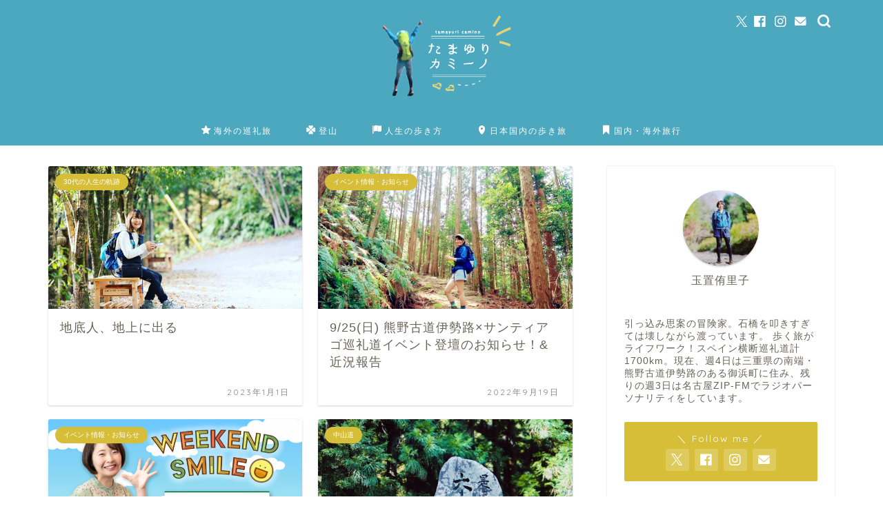

--- FILE ---
content_type: text/html; charset=UTF-8
request_url: https://tamayuricamino.com/page/2
body_size: 24814
content:
<!DOCTYPE html>
<html lang="ja">
<head prefix="og: http://ogp.me/ns# fb: http://ogp.me/ns/fb# article: http://ogp.me/ns/article#">
<meta charset="utf-8">
<meta http-equiv="X-UA-Compatible" content="IE=edge">
<meta name="viewport" content="width=device-width, initial-scale=1">
<!-- ここからOGP -->
<meta property="og:type" content="blog">
<meta property="og:title" content="たまゆりカミーノ｜歩く旅って、人生だ！">
<meta property="og:url" content="https://tamayuricamino.com">
<meta property="og:description" content="歩く旅大好き人間のたまゆりが、旅を通じて歩きの魅力を伝えるブログ">
<meta property="og:image" content="https://tamayuricamino.com/wp-content/themes/jin/img/noimg320.png">
<meta property="og:site_name" content="たまゆりカミーノ">
<meta property="fb:admins" content="tamayurisantiago">
<meta name="twitter:card" content="summary">
<meta name="twitter:site" content="@tamaoyurika">
<!-- ここまでOGP --> 

<meta name="description" itemprop="description" content="歩く旅大好き人間のたまゆりが、旅を通じて歩きの魅力を伝えるブログ">
<link rel="canonical" href="https://tamayuricamino.com">
<meta name='robots' content='max-image-preview:large' />
<link rel='dns-prefetch' href='//cdnjs.cloudflare.com' />
<link rel='dns-prefetch' href='//stats.wp.com' />
<link rel='dns-prefetch' href='//v0.wordpress.com' />
<link rel='dns-prefetch' href='//c0.wp.com' />
<link rel="alternate" type="application/rss+xml" title="たまゆりカミーノ &raquo; フィード" href="https://tamayuricamino.com/feed" />
<link rel="alternate" type="application/rss+xml" title="たまゆりカミーノ &raquo; コメントフィード" href="https://tamayuricamino.com/comments/feed" />

<!-- SEO SIMPLE PACK 3.2.1 -->
<title>たまゆりカミーノ | 歩く旅って、人生だ！ | Page 2 of 24</title>
<meta name="description" content="歩く旅って、人生だ！">
<link rel="canonical" href="https://tamayuricamino.com/">
<meta property="og:locale" content="ja_JP">
<meta property="og:type" content="website">
<meta property="og:title" content="たまゆりカミーノ | 歩く旅って、人生だ！ | Page 2 of 24">
<meta property="og:description" content="歩く旅って、人生だ！">
<meta property="og:url" content="https://tamayuricamino.com/">
<meta property="og:site_name" content="たまゆりカミーノ">
<meta name="twitter:card" content="summary_large_image">
<meta name="twitter:site" content="@tamayuridesu">
<!-- / SEO SIMPLE PACK -->

<script type="text/javascript">
/* <![CDATA[ */
window._wpemojiSettings = {"baseUrl":"https:\/\/s.w.org\/images\/core\/emoji\/15.0.3\/72x72\/","ext":".png","svgUrl":"https:\/\/s.w.org\/images\/core\/emoji\/15.0.3\/svg\/","svgExt":".svg","source":{"concatemoji":"https:\/\/tamayuricamino.com\/wp-includes\/js\/wp-emoji-release.min.js?ver=6.6.4"}};
/*! This file is auto-generated */
!function(i,n){var o,s,e;function c(e){try{var t={supportTests:e,timestamp:(new Date).valueOf()};sessionStorage.setItem(o,JSON.stringify(t))}catch(e){}}function p(e,t,n){e.clearRect(0,0,e.canvas.width,e.canvas.height),e.fillText(t,0,0);var t=new Uint32Array(e.getImageData(0,0,e.canvas.width,e.canvas.height).data),r=(e.clearRect(0,0,e.canvas.width,e.canvas.height),e.fillText(n,0,0),new Uint32Array(e.getImageData(0,0,e.canvas.width,e.canvas.height).data));return t.every(function(e,t){return e===r[t]})}function u(e,t,n){switch(t){case"flag":return n(e,"\ud83c\udff3\ufe0f\u200d\u26a7\ufe0f","\ud83c\udff3\ufe0f\u200b\u26a7\ufe0f")?!1:!n(e,"\ud83c\uddfa\ud83c\uddf3","\ud83c\uddfa\u200b\ud83c\uddf3")&&!n(e,"\ud83c\udff4\udb40\udc67\udb40\udc62\udb40\udc65\udb40\udc6e\udb40\udc67\udb40\udc7f","\ud83c\udff4\u200b\udb40\udc67\u200b\udb40\udc62\u200b\udb40\udc65\u200b\udb40\udc6e\u200b\udb40\udc67\u200b\udb40\udc7f");case"emoji":return!n(e,"\ud83d\udc26\u200d\u2b1b","\ud83d\udc26\u200b\u2b1b")}return!1}function f(e,t,n){var r="undefined"!=typeof WorkerGlobalScope&&self instanceof WorkerGlobalScope?new OffscreenCanvas(300,150):i.createElement("canvas"),a=r.getContext("2d",{willReadFrequently:!0}),o=(a.textBaseline="top",a.font="600 32px Arial",{});return e.forEach(function(e){o[e]=t(a,e,n)}),o}function t(e){var t=i.createElement("script");t.src=e,t.defer=!0,i.head.appendChild(t)}"undefined"!=typeof Promise&&(o="wpEmojiSettingsSupports",s=["flag","emoji"],n.supports={everything:!0,everythingExceptFlag:!0},e=new Promise(function(e){i.addEventListener("DOMContentLoaded",e,{once:!0})}),new Promise(function(t){var n=function(){try{var e=JSON.parse(sessionStorage.getItem(o));if("object"==typeof e&&"number"==typeof e.timestamp&&(new Date).valueOf()<e.timestamp+604800&&"object"==typeof e.supportTests)return e.supportTests}catch(e){}return null}();if(!n){if("undefined"!=typeof Worker&&"undefined"!=typeof OffscreenCanvas&&"undefined"!=typeof URL&&URL.createObjectURL&&"undefined"!=typeof Blob)try{var e="postMessage("+f.toString()+"("+[JSON.stringify(s),u.toString(),p.toString()].join(",")+"));",r=new Blob([e],{type:"text/javascript"}),a=new Worker(URL.createObjectURL(r),{name:"wpTestEmojiSupports"});return void(a.onmessage=function(e){c(n=e.data),a.terminate(),t(n)})}catch(e){}c(n=f(s,u,p))}t(n)}).then(function(e){for(var t in e)n.supports[t]=e[t],n.supports.everything=n.supports.everything&&n.supports[t],"flag"!==t&&(n.supports.everythingExceptFlag=n.supports.everythingExceptFlag&&n.supports[t]);n.supports.everythingExceptFlag=n.supports.everythingExceptFlag&&!n.supports.flag,n.DOMReady=!1,n.readyCallback=function(){n.DOMReady=!0}}).then(function(){return e}).then(function(){var e;n.supports.everything||(n.readyCallback(),(e=n.source||{}).concatemoji?t(e.concatemoji):e.wpemoji&&e.twemoji&&(t(e.twemoji),t(e.wpemoji)))}))}((window,document),window._wpemojiSettings);
/* ]]> */
</script>
<style id='wp-emoji-styles-inline-css' type='text/css'>

	img.wp-smiley, img.emoji {
		display: inline !important;
		border: none !important;
		box-shadow: none !important;
		height: 1em !important;
		width: 1em !important;
		margin: 0 0.07em !important;
		vertical-align: -0.1em !important;
		background: none !important;
		padding: 0 !important;
	}
</style>
<link rel='stylesheet' id='wp-block-library-css' href='https://c0.wp.com/c/6.6.4/wp-includes/css/dist/block-library/style.min.css' type='text/css' media='all' />
<style id='wp-block-library-inline-css' type='text/css'>
.has-text-align-justify{text-align:justify;}
</style>
<link rel='stylesheet' id='mediaelement-css' href='https://c0.wp.com/c/6.6.4/wp-includes/js/mediaelement/mediaelementplayer-legacy.min.css' type='text/css' media='all' />
<link rel='stylesheet' id='wp-mediaelement-css' href='https://c0.wp.com/c/6.6.4/wp-includes/js/mediaelement/wp-mediaelement.min.css' type='text/css' media='all' />
<style id='classic-theme-styles-inline-css' type='text/css'>
/*! This file is auto-generated */
.wp-block-button__link{color:#fff;background-color:#32373c;border-radius:9999px;box-shadow:none;text-decoration:none;padding:calc(.667em + 2px) calc(1.333em + 2px);font-size:1.125em}.wp-block-file__button{background:#32373c;color:#fff;text-decoration:none}
</style>
<style id='global-styles-inline-css' type='text/css'>
:root{--wp--preset--aspect-ratio--square: 1;--wp--preset--aspect-ratio--4-3: 4/3;--wp--preset--aspect-ratio--3-4: 3/4;--wp--preset--aspect-ratio--3-2: 3/2;--wp--preset--aspect-ratio--2-3: 2/3;--wp--preset--aspect-ratio--16-9: 16/9;--wp--preset--aspect-ratio--9-16: 9/16;--wp--preset--color--black: #000000;--wp--preset--color--cyan-bluish-gray: #abb8c3;--wp--preset--color--white: #ffffff;--wp--preset--color--pale-pink: #f78da7;--wp--preset--color--vivid-red: #cf2e2e;--wp--preset--color--luminous-vivid-orange: #ff6900;--wp--preset--color--luminous-vivid-amber: #fcb900;--wp--preset--color--light-green-cyan: #7bdcb5;--wp--preset--color--vivid-green-cyan: #00d084;--wp--preset--color--pale-cyan-blue: #8ed1fc;--wp--preset--color--vivid-cyan-blue: #0693e3;--wp--preset--color--vivid-purple: #9b51e0;--wp--preset--gradient--vivid-cyan-blue-to-vivid-purple: linear-gradient(135deg,rgba(6,147,227,1) 0%,rgb(155,81,224) 100%);--wp--preset--gradient--light-green-cyan-to-vivid-green-cyan: linear-gradient(135deg,rgb(122,220,180) 0%,rgb(0,208,130) 100%);--wp--preset--gradient--luminous-vivid-amber-to-luminous-vivid-orange: linear-gradient(135deg,rgba(252,185,0,1) 0%,rgba(255,105,0,1) 100%);--wp--preset--gradient--luminous-vivid-orange-to-vivid-red: linear-gradient(135deg,rgba(255,105,0,1) 0%,rgb(207,46,46) 100%);--wp--preset--gradient--very-light-gray-to-cyan-bluish-gray: linear-gradient(135deg,rgb(238,238,238) 0%,rgb(169,184,195) 100%);--wp--preset--gradient--cool-to-warm-spectrum: linear-gradient(135deg,rgb(74,234,220) 0%,rgb(151,120,209) 20%,rgb(207,42,186) 40%,rgb(238,44,130) 60%,rgb(251,105,98) 80%,rgb(254,248,76) 100%);--wp--preset--gradient--blush-light-purple: linear-gradient(135deg,rgb(255,206,236) 0%,rgb(152,150,240) 100%);--wp--preset--gradient--blush-bordeaux: linear-gradient(135deg,rgb(254,205,165) 0%,rgb(254,45,45) 50%,rgb(107,0,62) 100%);--wp--preset--gradient--luminous-dusk: linear-gradient(135deg,rgb(255,203,112) 0%,rgb(199,81,192) 50%,rgb(65,88,208) 100%);--wp--preset--gradient--pale-ocean: linear-gradient(135deg,rgb(255,245,203) 0%,rgb(182,227,212) 50%,rgb(51,167,181) 100%);--wp--preset--gradient--electric-grass: linear-gradient(135deg,rgb(202,248,128) 0%,rgb(113,206,126) 100%);--wp--preset--gradient--midnight: linear-gradient(135deg,rgb(2,3,129) 0%,rgb(40,116,252) 100%);--wp--preset--font-size--small: 13px;--wp--preset--font-size--medium: 20px;--wp--preset--font-size--large: 36px;--wp--preset--font-size--x-large: 42px;--wp--preset--spacing--20: 0.44rem;--wp--preset--spacing--30: 0.67rem;--wp--preset--spacing--40: 1rem;--wp--preset--spacing--50: 1.5rem;--wp--preset--spacing--60: 2.25rem;--wp--preset--spacing--70: 3.38rem;--wp--preset--spacing--80: 5.06rem;--wp--preset--shadow--natural: 6px 6px 9px rgba(0, 0, 0, 0.2);--wp--preset--shadow--deep: 12px 12px 50px rgba(0, 0, 0, 0.4);--wp--preset--shadow--sharp: 6px 6px 0px rgba(0, 0, 0, 0.2);--wp--preset--shadow--outlined: 6px 6px 0px -3px rgba(255, 255, 255, 1), 6px 6px rgba(0, 0, 0, 1);--wp--preset--shadow--crisp: 6px 6px 0px rgba(0, 0, 0, 1);}:where(.is-layout-flex){gap: 0.5em;}:where(.is-layout-grid){gap: 0.5em;}body .is-layout-flex{display: flex;}.is-layout-flex{flex-wrap: wrap;align-items: center;}.is-layout-flex > :is(*, div){margin: 0;}body .is-layout-grid{display: grid;}.is-layout-grid > :is(*, div){margin: 0;}:where(.wp-block-columns.is-layout-flex){gap: 2em;}:where(.wp-block-columns.is-layout-grid){gap: 2em;}:where(.wp-block-post-template.is-layout-flex){gap: 1.25em;}:where(.wp-block-post-template.is-layout-grid){gap: 1.25em;}.has-black-color{color: var(--wp--preset--color--black) !important;}.has-cyan-bluish-gray-color{color: var(--wp--preset--color--cyan-bluish-gray) !important;}.has-white-color{color: var(--wp--preset--color--white) !important;}.has-pale-pink-color{color: var(--wp--preset--color--pale-pink) !important;}.has-vivid-red-color{color: var(--wp--preset--color--vivid-red) !important;}.has-luminous-vivid-orange-color{color: var(--wp--preset--color--luminous-vivid-orange) !important;}.has-luminous-vivid-amber-color{color: var(--wp--preset--color--luminous-vivid-amber) !important;}.has-light-green-cyan-color{color: var(--wp--preset--color--light-green-cyan) !important;}.has-vivid-green-cyan-color{color: var(--wp--preset--color--vivid-green-cyan) !important;}.has-pale-cyan-blue-color{color: var(--wp--preset--color--pale-cyan-blue) !important;}.has-vivid-cyan-blue-color{color: var(--wp--preset--color--vivid-cyan-blue) !important;}.has-vivid-purple-color{color: var(--wp--preset--color--vivid-purple) !important;}.has-black-background-color{background-color: var(--wp--preset--color--black) !important;}.has-cyan-bluish-gray-background-color{background-color: var(--wp--preset--color--cyan-bluish-gray) !important;}.has-white-background-color{background-color: var(--wp--preset--color--white) !important;}.has-pale-pink-background-color{background-color: var(--wp--preset--color--pale-pink) !important;}.has-vivid-red-background-color{background-color: var(--wp--preset--color--vivid-red) !important;}.has-luminous-vivid-orange-background-color{background-color: var(--wp--preset--color--luminous-vivid-orange) !important;}.has-luminous-vivid-amber-background-color{background-color: var(--wp--preset--color--luminous-vivid-amber) !important;}.has-light-green-cyan-background-color{background-color: var(--wp--preset--color--light-green-cyan) !important;}.has-vivid-green-cyan-background-color{background-color: var(--wp--preset--color--vivid-green-cyan) !important;}.has-pale-cyan-blue-background-color{background-color: var(--wp--preset--color--pale-cyan-blue) !important;}.has-vivid-cyan-blue-background-color{background-color: var(--wp--preset--color--vivid-cyan-blue) !important;}.has-vivid-purple-background-color{background-color: var(--wp--preset--color--vivid-purple) !important;}.has-black-border-color{border-color: var(--wp--preset--color--black) !important;}.has-cyan-bluish-gray-border-color{border-color: var(--wp--preset--color--cyan-bluish-gray) !important;}.has-white-border-color{border-color: var(--wp--preset--color--white) !important;}.has-pale-pink-border-color{border-color: var(--wp--preset--color--pale-pink) !important;}.has-vivid-red-border-color{border-color: var(--wp--preset--color--vivid-red) !important;}.has-luminous-vivid-orange-border-color{border-color: var(--wp--preset--color--luminous-vivid-orange) !important;}.has-luminous-vivid-amber-border-color{border-color: var(--wp--preset--color--luminous-vivid-amber) !important;}.has-light-green-cyan-border-color{border-color: var(--wp--preset--color--light-green-cyan) !important;}.has-vivid-green-cyan-border-color{border-color: var(--wp--preset--color--vivid-green-cyan) !important;}.has-pale-cyan-blue-border-color{border-color: var(--wp--preset--color--pale-cyan-blue) !important;}.has-vivid-cyan-blue-border-color{border-color: var(--wp--preset--color--vivid-cyan-blue) !important;}.has-vivid-purple-border-color{border-color: var(--wp--preset--color--vivid-purple) !important;}.has-vivid-cyan-blue-to-vivid-purple-gradient-background{background: var(--wp--preset--gradient--vivid-cyan-blue-to-vivid-purple) !important;}.has-light-green-cyan-to-vivid-green-cyan-gradient-background{background: var(--wp--preset--gradient--light-green-cyan-to-vivid-green-cyan) !important;}.has-luminous-vivid-amber-to-luminous-vivid-orange-gradient-background{background: var(--wp--preset--gradient--luminous-vivid-amber-to-luminous-vivid-orange) !important;}.has-luminous-vivid-orange-to-vivid-red-gradient-background{background: var(--wp--preset--gradient--luminous-vivid-orange-to-vivid-red) !important;}.has-very-light-gray-to-cyan-bluish-gray-gradient-background{background: var(--wp--preset--gradient--very-light-gray-to-cyan-bluish-gray) !important;}.has-cool-to-warm-spectrum-gradient-background{background: var(--wp--preset--gradient--cool-to-warm-spectrum) !important;}.has-blush-light-purple-gradient-background{background: var(--wp--preset--gradient--blush-light-purple) !important;}.has-blush-bordeaux-gradient-background{background: var(--wp--preset--gradient--blush-bordeaux) !important;}.has-luminous-dusk-gradient-background{background: var(--wp--preset--gradient--luminous-dusk) !important;}.has-pale-ocean-gradient-background{background: var(--wp--preset--gradient--pale-ocean) !important;}.has-electric-grass-gradient-background{background: var(--wp--preset--gradient--electric-grass) !important;}.has-midnight-gradient-background{background: var(--wp--preset--gradient--midnight) !important;}.has-small-font-size{font-size: var(--wp--preset--font-size--small) !important;}.has-medium-font-size{font-size: var(--wp--preset--font-size--medium) !important;}.has-large-font-size{font-size: var(--wp--preset--font-size--large) !important;}.has-x-large-font-size{font-size: var(--wp--preset--font-size--x-large) !important;}
:where(.wp-block-post-template.is-layout-flex){gap: 1.25em;}:where(.wp-block-post-template.is-layout-grid){gap: 1.25em;}
:where(.wp-block-columns.is-layout-flex){gap: 2em;}:where(.wp-block-columns.is-layout-grid){gap: 2em;}
:root :where(.wp-block-pullquote){font-size: 1.5em;line-height: 1.6;}
</style>
<link rel='stylesheet' id='foobox-free-min-css' href='https://tamayuricamino.com/wp-content/plugins/foobox-image-lightbox/free/css/foobox.free.min.css?ver=2.7.32' type='text/css' media='all' />
<link rel='stylesheet' id='contact-form-7-css' href='https://tamayuricamino.com/wp-content/plugins/contact-form-7/includes/css/styles.css?ver=5.9.8' type='text/css' media='all' />
<link rel='stylesheet' id='theme-style-css' href='https://tamayuricamino.com/wp-content/themes/jin/style.css?ver=6.6.4' type='text/css' media='all' />
<link rel='stylesheet' id='swiper-style-css' href='https://cdnjs.cloudflare.com/ajax/libs/Swiper/4.0.7/css/swiper.min.css?ver=6.6.4' type='text/css' media='all' />
<link rel='stylesheet' id='carat-css' href='https://tamayuricamino.com/wp-content/plugins/carat/css/style_carat.css?ver=6.6.4' type='text/css' media='all' />
<link rel='stylesheet' id='jetpack_css-css' href='https://c0.wp.com/p/jetpack/13.0.1/css/jetpack.css' type='text/css' media='all' />
<script type="text/javascript" src="https://c0.wp.com/c/6.6.4/wp-includes/js/jquery/jquery.min.js" id="jquery-core-js"></script>
<script type="text/javascript" src="https://c0.wp.com/c/6.6.4/wp-includes/js/jquery/jquery-migrate.min.js" id="jquery-migrate-js"></script>
<script type="text/javascript" id="foobox-free-min-js-before">
/* <![CDATA[ */
/* Run FooBox FREE (v2.7.32) */
var FOOBOX = window.FOOBOX = {
	ready: true,
	disableOthers: false,
	o: {wordpress: { enabled: true }, countMessage:'image %index of %total', captions: { dataTitle: ["captionTitle","title"], dataDesc: ["captionDesc","description"] }, rel: '', excludes:'.fbx-link,.nofoobox,.nolightbox,a[href*="pinterest.com/pin/create/button/"]', affiliate : { enabled: false }},
	selectors: [
		".foogallery-container.foogallery-lightbox-foobox", ".foogallery-container.foogallery-lightbox-foobox-free", ".gallery", ".wp-block-gallery", ".wp-caption", ".wp-block-image", "a:has(img[class*=wp-image-])", ".post a:has(img[class*=wp-image-])", ".foobox"
	],
	pre: function( $ ){
		// Custom JavaScript (Pre)
		
	},
	post: function( $ ){
		// Custom JavaScript (Post)
		
		// Custom Captions Code
		
	},
	custom: function( $ ){
		// Custom Extra JS
		
	}
};
/* ]]> */
</script>
<script type="text/javascript" src="https://tamayuricamino.com/wp-content/plugins/foobox-image-lightbox/free/js/foobox.free.min.js?ver=2.7.32" id="foobox-free-min-js"></script>
<link rel="https://api.w.org/" href="https://tamayuricamino.com/wp-json/" /><link rel='shortlink' href='https://wp.me/aPQcE' />
	<style>img#wpstats{display:none}</style>
			<style type="text/css">
		#wrapper {
			background-color: #ffffff;
			background-image: url();
					}

		.related-entry-headline-text span:before,
		#comment-title span:before,
		#reply-title span:before {
			background-color: #4ca8bf;
			border-color: #4ca8bf !important;
		}

		#breadcrumb:after,
		#page-top a {
			background-color: #747e7f;
		}

		footer {
			background-color: #747e7f;
		}

		.footer-inner a,
		#copyright,
		#copyright-center {
			border-color: #fff !important;
			color: #fff !important;
		}

		#footer-widget-area {
			border-color: #fff !important;
		}

		.page-top-footer a {
			color: #747e7f !important;
		}

		#breadcrumb ul li,
		#breadcrumb ul li a {
			color: #747e7f !important;
		}

		body,
		a,
		a:link,
		a:visited,
		.my-profile,
		.widgettitle,
		.tabBtn-mag label {
			color: #686357;
		}

		a:hover {
			color: #f9c534;
		}

		.widget_nav_menu ul>li>a:before,
		.widget_categories ul>li>a:before,
		.widget_pages ul>li>a:before,
		.widget_recent_entries ul>li>a:before,
		.widget_archive ul>li>a:before,
		.widget_archive form:after,
		.widget_categories form:after,
		.widget_nav_menu ul>li>ul.sub-menu>li>a:before,
		.widget_categories ul>li>.children>li>a:before,
		.widget_pages ul>li>.children>li>a:before,
		.widget_nav_menu ul>li>ul.sub-menu>li>ul.sub-menu li>a:before,
		.widget_categories ul>li>.children>li>.children li>a:before,
		.widget_pages ul>li>.children>li>.children li>a:before {
			color: #4ca8bf;
		}

		.widget_nav_menu ul .sub-menu .sub-menu li a:before {
			background-color: #686357 !important;
		}
		.d--labeling-act-border{
			border-color: rgba(104,99,87,0.18);
		}
		.c--labeling-act.d--labeling-act-solid{
			background-color: rgba(104,99,87,0.06);
		}
		.a--labeling-act{
			color: rgba(104,99,87,0.6);
		}
		.a--labeling-small-act span{
			background-color: rgba(104,99,87,0.21);
		}
		.c--labeling-act.d--labeling-act-strong{
			background-color: rgba(104,99,87,0.045);
		}
		.d--labeling-act-strong .a--labeling-act{
			color: rgba(104,99,87,0.75);
		}


		footer .footer-widget,
		footer .footer-widget a,
		footer .footer-widget ul li,
		.footer-widget.widget_nav_menu ul>li>a:before,
		.footer-widget.widget_categories ul>li>a:before,
		.footer-widget.widget_recent_entries ul>li>a:before,
		.footer-widget.widget_pages ul>li>a:before,
		.footer-widget.widget_archive ul>li>a:before,
		footer .widget_tag_cloud .tagcloud a:before {
			color: #fff !important;
			border-color: #fff !important;
		}

		footer .footer-widget .widgettitle {
			color: #fff !important;
			border-color: #d6be39 !important;
		}

		footer .widget_nav_menu ul .children .children li a:before,
		footer .widget_categories ul .children .children li a:before,
		footer .widget_nav_menu ul .sub-menu .sub-menu li a:before {
			background-color: #fff !important;
		}

		#drawernav a:hover,
		.post-list-title,
		#prev-next p,
		#toc_container .toc_list li a {
			color: #686357 !important;
		}

		#header-box {
			background-color: #4ca8bf;
		}

		@media (min-width: 768px) {

			#header-box .header-box10-bg:before,
			#header-box .header-box11-bg:before {
				border-radius: 2px;
			}
		}

		@media (min-width: 768px) {
			.top-image-meta {
				margin-top: calc(0px - 30px);
			}
		}

		@media (min-width: 1200px) {
			.top-image-meta {
				margin-top: calc(0px);
			}
		}

		.pickup-contents:before {
			background-color: #4ca8bf !important;
		}

		.main-image-text {
			color: #686357;
		}

		.main-image-text-sub {
			color: #686357;
		}

		@media (min-width: 481px) {
			#site-info {
				padding-top: 0px !important;
				padding-bottom: 0px !important;
			}
		}

		#site-info span a {
			color: #ffffff !important;
		}

		#headmenu .headsns .line a svg {
			fill: #ffffff !important;
		}

		#headmenu .headsns a,
		#headmenu {
			color: #ffffff !important;
			border-color: #ffffff !important;
		}

		.profile-follow .line-sns a svg {
			fill: #4ca8bf !important;
		}

		.profile-follow .line-sns a:hover svg {
			fill: #d6be39 !important;
		}

		.profile-follow a {
			color: #4ca8bf !important;
			border-color: #4ca8bf !important;
		}

		.profile-follow a:hover,
		#headmenu .headsns a:hover {
			color: #d6be39 !important;
			border-color: #d6be39 !important;
		}

		.search-box:hover {
			color: #d6be39 !important;
			border-color: #d6be39 !important;
		}

		#header #headmenu .headsns .line a:hover svg {
			fill: #d6be39 !important;
		}

		.cps-icon-bar,
		#navtoggle:checked+.sp-menu-open .cps-icon-bar {
			background-color: #ffffff;
		}

		#nav-container {
			background-color: #4ca8bf;
		}

		.menu-box .menu-item svg {
			fill: #ffffff;
		}

		#drawernav ul.menu-box>li>a,
		#drawernav2 ul.menu-box>li>a,
		#drawernav3 ul.menu-box>li>a,
		#drawernav4 ul.menu-box>li>a,
		#drawernav5 ul.menu-box>li>a,
		#drawernav ul.menu-box>li.menu-item-has-children:after,
		#drawernav2 ul.menu-box>li.menu-item-has-children:after,
		#drawernav3 ul.menu-box>li.menu-item-has-children:after,
		#drawernav4 ul.menu-box>li.menu-item-has-children:after,
		#drawernav5 ul.menu-box>li.menu-item-has-children:after {
			color: #ffffff !important;
		}

		#drawernav ul.menu-box li a,
		#drawernav2 ul.menu-box li a,
		#drawernav3 ul.menu-box li a,
		#drawernav4 ul.menu-box li a,
		#drawernav5 ul.menu-box li a {
			font-size: 12px !important;
		}

		#drawernav3 ul.menu-box>li {
			color: #686357 !important;
		}

		#drawernav4 .menu-box>.menu-item>a:after,
		#drawernav3 .menu-box>.menu-item>a:after,
		#drawernav .menu-box>.menu-item>a:after {
			background-color: #ffffff !important;
		}

		#drawernav2 .menu-box>.menu-item:hover,
		#drawernav5 .menu-box>.menu-item:hover {
			border-top-color: #4ca8bf !important;
		}

		.cps-info-bar a {
			background-color: #ffcd44 !important;
		}

		@media (min-width: 768px) {
			.post-list-mag .post-list-item:not(:nth-child(2n)) {
				margin-right: 2.6%;
			}
		}

		@media (min-width: 768px) {

			#tab-1:checked~.tabBtn-mag li [for="tab-1"]:after,
			#tab-2:checked~.tabBtn-mag li [for="tab-2"]:after,
			#tab-3:checked~.tabBtn-mag li [for="tab-3"]:after,
			#tab-4:checked~.tabBtn-mag li [for="tab-4"]:after {
				border-top-color: #4ca8bf !important;
			}

			.tabBtn-mag label {
				border-bottom-color: #4ca8bf !important;
			}
		}

		#tab-1:checked~.tabBtn-mag li [for="tab-1"],
		#tab-2:checked~.tabBtn-mag li [for="tab-2"],
		#tab-3:checked~.tabBtn-mag li [for="tab-3"],
		#tab-4:checked~.tabBtn-mag li [for="tab-4"],
		#prev-next a.next:after,
		#prev-next a.prev:after,
		.more-cat-button a:hover span:before {
			background-color: #4ca8bf !important;
		}


		.swiper-slide .post-list-cat,
		.post-list-mag .post-list-cat,
		.post-list-mag3col .post-list-cat,
		.post-list-mag-sp1col .post-list-cat,
		.swiper-pagination-bullet-active,
		.pickup-cat,
		.post-list .post-list-cat,
		#breadcrumb .bcHome a:hover span:before,
		.popular-item:nth-child(1) .pop-num,
		.popular-item:nth-child(2) .pop-num,
		.popular-item:nth-child(3) .pop-num {
			background-color: #d6be39 !important;
		}

		.sidebar-btn a,
		.profile-sns-menu {
			background-color: #d6be39 !important;
		}

		.sp-sns-menu a,
		.pickup-contents-box a:hover .pickup-title {
			border-color: #4ca8bf !important;
			color: #4ca8bf !important;
		}

		.pro-line svg {
			fill: #4ca8bf !important;
		}

		.cps-post-cat a,
		.meta-cat,
		.popular-cat {
			background-color: #d6be39 !important;
			border-color: #d6be39 !important;
		}

		.tagicon,
		.tag-box a,
		#toc_container .toc_list>li,
		#toc_container .toc_title {
			color: #4ca8bf !important;
		}

		.widget_tag_cloud a::before {
			color: #686357 !important;
		}

		.tag-box a,
		#toc_container:before {
			border-color: #4ca8bf !important;
		}

		.cps-post-cat a:hover {
			color: #f9c534 !important;
		}

		.pagination li:not([class*="current"]) a:hover,
		.widget_tag_cloud a:hover {
			background-color: #4ca8bf !important;
		}

		.pagination li:not([class*="current"]) a:hover {
			opacity: 0.5 !important;
		}

		.pagination li.current a {
			background-color: #4ca8bf !important;
			border-color: #4ca8bf !important;
		}

		.nextpage a:hover span {
			color: #4ca8bf !important;
			border-color: #4ca8bf !important;
		}

		.cta-content:before {
			background-color: #4696a3 !important;
		}

		.cta-text,
		.info-title {
			color: #fff !important;
		}

		#footer-widget-area.footer_style1 .widgettitle {
			border-color: #d6be39 !important;
		}

		.sidebar_style1 .widgettitle,
		.sidebar_style5 .widgettitle {
			border-color: #4ca8bf !important;
		}

		.sidebar_style2 .widgettitle,
		.sidebar_style4 .widgettitle,
		.sidebar_style6 .widgettitle,
		#home-bottom-widget .widgettitle,
		#home-top-widget .widgettitle,
		#post-bottom-widget .widgettitle,
		#post-top-widget .widgettitle {
			background-color: #4ca8bf !important;
		}

		#home-bottom-widget .widget_search .search-box input[type="submit"],
		#home-top-widget .widget_search .search-box input[type="submit"],
		#post-bottom-widget .widget_search .search-box input[type="submit"],
		#post-top-widget .widget_search .search-box input[type="submit"] {
			background-color: #d6be39 !important;
		}

		.tn-logo-size {
			font-size: 25% !important;
		}

		@media (min-width: 481px) {
			.tn-logo-size img {
				width: calc(25%*0.5) !important;
			}
		}

		@media (min-width: 768px) {
			.tn-logo-size img {
				width: calc(25%*2.2) !important;
			}
		}

		@media (min-width: 1200px) {
			.tn-logo-size img {
				width: 25% !important;
			}
		}

		.sp-logo-size {
			font-size: 50% !important;
		}

		.sp-logo-size img {
			width: 50% !important;
		}

		.cps-post-main ul>li:before,
		.cps-post-main ol>li:before {
			background-color: #d6be39 !important;
		}

		.profile-card .profile-title {
			background-color: #4ca8bf !important;
		}

		.profile-card {
			border-color: #4ca8bf !important;
		}

		.cps-post-main a {
			color: #f9c534;
		}

		.cps-post-main .marker {
			background: -webkit-linear-gradient(transparent 60%, #fcecbf 0%);
			background: linear-gradient(transparent 60%, #fcecbf 0%);
		}

		.cps-post-main .marker2 {
			background: -webkit-linear-gradient(transparent 60%, #a6ede7 0%);
			background: linear-gradient(transparent 60%, #a6ede7 0%);
		}

		.cps-post-main .jic-sc {
			color: #e9546b;
		}


		.simple-box1 {
			border-color: #ffcd44 !important;
		}

		.simple-box2 {
			border-color: #f2bf7d !important;
		}

		.simple-box3 {
			border-color: #ffcd44 !important;
		}

		.simple-box4 {
			border-color: #7badd8 !important;
		}

		.simple-box4:before {
			background-color: #7badd8;
		}

		.simple-box5 {
			border-color: #e896c7 !important;
		}

		.simple-box5:before {
			background-color: #e896c7;
		}

		.simple-box6 {
			background-color: #fffdef !important;
		}

		.simple-box7 {
			border-color: #def1f9 !important;
		}

		.simple-box7:before {
			background-color: #def1f9 !important;
		}

		.simple-box8 {
			border-color: #96ddc1 !important;
		}

		.simple-box8:before {
			background-color: #96ddc1 !important;
		}

		.simple-box9:before {
			background-color: #e1c0e8 !important;
		}

		.simple-box9:after {
			border-color: #e1c0e8 #e1c0e8 #ffffff #ffffff !important;
		}

		.kaisetsu-box1:before,
		.kaisetsu-box1-title {
			background-color: #ffb49e !important;
		}

		.kaisetsu-box2 {
			border-color: #6396a3 !important;
		}

		.kaisetsu-box2-title {
			background-color: #6396a3 !important;
		}

		.kaisetsu-box4 {
			border-color: #ea91a9 !important;
		}

		.kaisetsu-box4-title {
			background-color: #ea91a9 !important;
		}

		.kaisetsu-box5:before {
			background-color: #57b3ba !important;
		}

		.kaisetsu-box5-title {
			background-color: #57b3ba !important;
		}

		.concept-box1 {
			border-color: #85db8f !important;
		}

		.concept-box1:after {
			background-color: #85db8f !important;
		}

		.concept-box1:before {
			content: "ポイント" !important;
			color: #85db8f !important;
		}

		.concept-box2 {
			border-color: #f7cf6a !important;
		}

		.concept-box2:after {
			background-color: #f7cf6a !important;
		}

		.concept-box2:before {
			content: "注意点" !important;
			color: #f7cf6a !important;
		}

		.concept-box3 {
			border-color: #86cee8 !important;
		}

		.concept-box3:after {
			background-color: #86cee8 !important;
		}

		.concept-box3:before {
			content: "良い例" !important;
			color: #86cee8 !important;
		}

		.concept-box4 {
			border-color: #ed8989 !important;
		}

		.concept-box4:after {
			background-color: #ed8989 !important;
		}

		.concept-box4:before {
			content: "悪い例" !important;
			color: #ed8989 !important;
		}

		.concept-box5 {
			border-color: #9e9e9e !important;
		}

		.concept-box5:after {
			background-color: #9e9e9e !important;
		}

		.concept-box5:before {
			content: "参考" !important;
			color: #9e9e9e !important;
		}

		.concept-box6 {
			border-color: #8eaced !important;
		}

		.concept-box6:after {
			background-color: #8eaced !important;
		}

		.concept-box6:before {
			content: "メモ" !important;
			color: #8eaced !important;
		}

		.innerlink-box1,
		.blog-card {
			border-color: #ffcd44 !important;
		}

		.innerlink-box1-title {
			background-color: #ffcd44 !important;
			border-color: #ffcd44 !important;
		}

		.innerlink-box1:before,
		.blog-card-hl-box {
			background-color: #ffcd44 !important;
		}

		.concept-box1:before,
		.concept-box2:before,
		.concept-box3:before,
		.concept-box4:before,
		.concept-box5:before,
		.concept-box6:before {
			background-color: #ffffff;
			background-image: url();
		}

		.concept-box1:after,
		.concept-box2:after,
		.concept-box3:after,
		.concept-box4:after,
		.concept-box5:after,
		.concept-box6:after {
			border-color: #ffffff;
			border-image: url() 27 23 / 50px 30px / 1rem round space0 / 5px 5px;
		}

		.jin-ac-box01-title::after {
			color: #4ca8bf;
		}

		.color-button01 a,
		.color-button01 a:hover,
		.color-button01:before {
			background-color: #4696a3 !important;
		}

		.top-image-btn-color a,
		.top-image-btn-color a:hover,
		.top-image-btn-color:before {
			background-color: #ffcd44 !important;
		}

		.color-button02 a,
		.color-button02 a:hover,
		.color-button02:before {
			background-color: #ffcd44 !important;
		}

		.color-button01-big a,
		.color-button01-big a:hover,
		.color-button01-big:before {
			background-color: #ffcd44 !important;
		}

		.color-button01-big a,
		.color-button01-big:before {
			border-radius: 5px !important;
		}

		.color-button01-big a {
			padding-top: 20px !important;
			padding-bottom: 20px !important;
		}

		.color-button02-big a,
		.color-button02-big a:hover,
		.color-button02-big:before {
			background-color: #79c3ce !important;
		}

		.color-button02-big a,
		.color-button02-big:before {
			border-radius: 40px !important;
		}

		.color-button02-big a {
			padding-top: 20px !important;
			padding-bottom: 20px !important;
		}

		.color-button01-big {
			width: 75% !important;
		}

		.color-button02-big {
			width: 75% !important;
		}

		.top-image-btn-color:before,
		.color-button01:before,
		.color-button02:before,
		.color-button01-big:before,
		.color-button02-big:before {
			bottom: -1px;
			left: -1px;
			width: 100%;
			height: 100%;
			border-radius: 6px;
			box-shadow: 0px 1px 5px 0px rgba(0, 0, 0, 0.25);
			-webkit-transition: all .4s;
			transition: all .4s;
		}

		.top-image-btn-color a:hover,
		.color-button01 a:hover,
		.color-button02 a:hover,
		.color-button01-big a:hover,
		.color-button02-big a:hover {
			-webkit-transform: translateY(2px);
			transform: translateY(2px);
			-webkit-filter: brightness(0.95);
			filter: brightness(0.95);
		}

		.top-image-btn-color:hover:before,
		.color-button01:hover:before,
		.color-button02:hover:before,
		.color-button01-big:hover:before,
		.color-button02-big:hover:before {
			-webkit-transform: translateY(2px);
			transform: translateY(2px);
			box-shadow: none !important;
		}

		.h2-style01 h2,
		.h2-style02 h2:before,
		.h2-style03 h2,
		.h2-style04 h2:before,
		.h2-style05 h2,
		.h2-style07 h2:before,
		.h2-style07 h2:after,
		.h3-style03 h3:before,
		.h3-style02 h3:before,
		.h3-style05 h3:before,
		.h3-style07 h3:before,
		.h2-style08 h2:after,
		.h2-style10 h2:before,
		.h2-style10 h2:after,
		.h3-style02 h3:after,
		.h4-style02 h4:before {
			background-color: #4ca8bf !important;
		}

		.h3-style01 h3,
		.h3-style04 h3,
		.h3-style05 h3,
		.h3-style06 h3,
		.h4-style01 h4,
		.h2-style02 h2,
		.h2-style08 h2,
		.h2-style08 h2:before,
		.h2-style09 h2,
		.h4-style03 h4 {
			border-color: #4ca8bf !important;
		}

		.h2-style05 h2:before {
			border-top-color: #4ca8bf !important;
		}

		.h2-style06 h2:before,
		.sidebar_style3 .widgettitle:after {
			background-image: linear-gradient(-45deg,
					transparent 25%,
					#4ca8bf 25%,
					#4ca8bf 50%,
					transparent 50%,
					transparent 75%,
					#4ca8bf 75%,
					#4ca8bf);
		}

		.jin-h2-icons.h2-style02 h2 .jic:before,
		.jin-h2-icons.h2-style04 h2 .jic:before,
		.jin-h2-icons.h2-style06 h2 .jic:before,
		.jin-h2-icons.h2-style07 h2 .jic:before,
		.jin-h2-icons.h2-style08 h2 .jic:before,
		.jin-h2-icons.h2-style09 h2 .jic:before,
		.jin-h2-icons.h2-style10 h2 .jic:before,
		.jin-h3-icons.h3-style01 h3 .jic:before,
		.jin-h3-icons.h3-style02 h3 .jic:before,
		.jin-h3-icons.h3-style03 h3 .jic:before,
		.jin-h3-icons.h3-style04 h3 .jic:before,
		.jin-h3-icons.h3-style05 h3 .jic:before,
		.jin-h3-icons.h3-style06 h3 .jic:before,
		.jin-h3-icons.h3-style07 h3 .jic:before,
		.jin-h4-icons.h4-style01 h4 .jic:before,
		.jin-h4-icons.h4-style02 h4 .jic:before,
		.jin-h4-icons.h4-style03 h4 .jic:before,
		.jin-h4-icons.h4-style04 h4 .jic:before {
			color: #4ca8bf;
		}

		@media all and (-ms-high-contrast:none) {

			*::-ms-backdrop,
			.color-button01:before,
			.color-button02:before,
			.color-button01-big:before,
			.color-button02-big:before {
				background-color: #595857 !important;
			}
		}

		.jin-lp-h2 h2,
		.jin-lp-h2 h2 {
			background-color: transparent !important;
			border-color: transparent !important;
			color: #686357 !important;
		}

		.jincolumn-h3style2 {
			border-color: #4ca8bf !important;
		}

		.jinlph2-style1 h2:first-letter {
			color: #4ca8bf !important;
		}

		.jinlph2-style2 h2,
		.jinlph2-style3 h2 {
			border-color: #4ca8bf !important;
		}

		.jin-photo-title .jin-fusen1-down,
		.jin-photo-title .jin-fusen1-even,
		.jin-photo-title .jin-fusen1-up {
			border-left-color: #4ca8bf;
		}

		.jin-photo-title .jin-fusen2,
		.jin-photo-title .jin-fusen3 {
			background-color: #4ca8bf;
		}

		.jin-photo-title .jin-fusen2:before,
		.jin-photo-title .jin-fusen3:before {
			border-top-color: #4ca8bf;
		}

		.has-huge-font-size {
			font-size: 42px !important;
		}

		.has-large-font-size {
			font-size: 36px !important;
		}

		.has-medium-font-size {
			font-size: 20px !important;
		}

		.has-normal-font-size {
			font-size: 16px !important;
		}

		.has-small-font-size {
			font-size: 13px !important;
		}
	</style>
<link rel="prev" href="https://tamayuricamino.com" />
<link rel="next" href="https://tamayuricamino.com/page/3" />

<!-- Jetpack Open Graph Tags -->
<meta property="og:type" content="website" />
<meta property="og:title" content="たまゆりカミーノ" />
<meta property="og:description" content="歩く旅って、人生だ！" />
<meta property="og:url" content="https://tamayuricamino.com/" />
<meta property="og:site_name" content="たまゆりカミーノ" />
<meta property="og:image" content="https://tamayuricamino.com/wp-content/uploads/2019/03/cropped-7-2.gif" />
<meta property="og:image:width" content="512" />
<meta property="og:image:height" content="512" />
<meta property="og:image:alt" content="" />
<meta property="og:locale" content="ja_JP" />

<!-- End Jetpack Open Graph Tags -->
    <style type="text/css">

        /*<!-- CARAT専用ボックスデザイン  -->*/
        .cat_kaisetsu01{
            border-color:#ffb6c1!important;
        }
        .cat_kaisetsu_box{
            background-color: #ffb6c1!important; 
        }
        .cat_kaisetsu_box::after{
            border-top:9px solid #ffb6c1!important;
        }
        .cat_maru01{
            border-color: #a8dba8!important;
        }
        .cat_maru_box span{
            background-color: #a8dba8!important;
        }
        .cat_dot01{
            background-color: #ffd4da!important;
        }
        .cat_stitch01{
            background-color:#ffbc61!important;
            box-shadow:0 0 0 8px #ffbc61!important;
        }
        .cat_fusen01{
            border-color: #ffb6c1!important;
        }
        .cat_fusen01 .cat_fusen_box{
            border-left: 20px solid #ffb6c1!important;
        }
        .cat_fusen02{
            border: 2px solid #ffb6c1!important;
        }

        #post-bottom-widget .carat_item_links .widgettitle:after,
        #post-top-widget .carat_item_links .widgettitle:after,
        #home-top-widget .carat_item_links .widgettitle:after,
        #home-bottom-widget .carat_item_links .widgettitle:after{
            background-color: #4ca8bf;
        }
        .cat_icon_box span{
            background-color: #4ca8bf;
        }
        .cat_icon01 .cat_icon_box{
            color: #4ca8bf;
        }
        .sidebar_style1 .widgettitle,
        .sidebar_style5 .widgettitle{
            border-color: #4ca8bf!important;
        }
        .sidebar_style2 .widgettitle,
        .sidebar_style4 .widgettitle,
        .sidebar_style6 .widgettitle{
            background-color: #4ca8bf!important;
        }
        .sidebar_style7 .widgettitle{
            background-color: #fff!important;
            border-color: #4ca8bf!important;
        }
        .sidebar_style7 .widgettitle::before,
        .sidebar_style7 .widgettitle::after{
            border-color: #4ca8bf!important;
        }
        .sidebar_style8 .widgettitle{
            background-color: #fff!important;
            border-color: #4ca8bf!important;
        }
        .sidebar_style8 .widgettitle::before,
        .sidebar_style8 .widgettitle::after{
            border-color: #4ca8bf!important;
        }
        .sidebar_style9 .widgettitle{
            background-color: #fff!important;
        }
        .sidebar_style9 .widget::before{
            background-color: #4ca8bf!important;
        }
        .sidebar_style9 .widget::after{
            border-color: transparent #4ca8bf!important;
        }
        .sidebar_style10 .widgettitle{
            background-color: #fff!important;
        }

        /*スマホスライドメニューのデザインカスタマイズ*/
        

        /*サイドバーデザインカスタマイズ*/

                #breadcrumb:after{
            background-color: #ffcd44!important;
        }
        #breadcrumb ul li,#breadcrumb ul li a,#breadcrumb ul li span, #breadcrumb ul li a span{
            color: #111111!important;
        }
        #breadcrumb .fa-home.space-i{
            color: #111111!important;
        }
        #breadcrumb ul li svg{
            color: #111111!important;
        }
        .menu-box .svg-inline--fa{
            color: #4ca8bf!important;
            margin-right: 5px;
        }
        #drawernav ul.menu-box li.menu-item a:after{
            background:#4ca8bf!important; 
        }
        #footer-widget-area.footer_style1 #footer-widget-center1 .widget_archive ul li a:hover, #footer-widget-area.footer_style1 #footer-widget-center1 .widget_categories ul li a:hover, #footer-widget-area.footer_style1 #footer-widget-center1 .widget_pages ul li a:hover, #footer-widget-area.footer_style1 #footer-widget-center1 .widget_nav_menu ul li a:hover, #footer-widget-area.footer_style1 #footer-widget-center2 .widget_archive ul li a:hover, #footer-widget-area.footer_style1 #footer-widget-center2 .widget_categories ul li a:hover, #footer-widget-area.footer_style1 #footer-widget-center2 .widget_pages ul li a:hover, #footer-widget-area.footer_style1 #footer-widget-center2 .widget_nav_menu ul li a:hover{
            color: #7eccd6!important;
        }
        #footer-widget-area.footer_style1 #footer-widget-left .widget_archive ul li a:hover, #footer-widget-area.footer_style1 #footer-widget-left .widget_categories ul li a:hover, #footer-widget-area.footer_style1 #footer-widget-left .widget_pages ul li a:hover, #footer-widget-area.footer_style1 #footer-widget-left .widget_nav_menu ul li a:hover, #footer-widget-area.footer_style1 #footer-widget-center1 .widget_archive ul li a:hover, #footer-widget-area.footer_style1 #footer-widget-center1 .widget_categories ul li a:hover, #footer-widget-area.footer_style1 #footer-widget-center1 .widget_pages ul li a:hover, #footer-widget-area.footer_style1 #footer-widget-center1 .widget_nav_menu ul li a:hover, #footer-widget-area.footer_style1 #footer-widget-center2 .widget_archive ul li a:hover, #footer-widget-area.footer_style1 #footer-widget-center2 .widget_categories ul li a:hover, #footer-widget-area.footer_style1 #footer-widget-center2 .widget_pages ul li a:hover, #footer-widget-area.footer_style1 #footer-widget-center2 .widget_nav_menu ul li a:hover, #footer-widget-area.footer_style1 #footer-widget-right .widget_archive ul li a:hover, #footer-widget-area.footer_style1 #footer-widget-right .widget_categories ul li a:hover, #footer-widget-area.footer_style1 #footer-widget-right .widget_pages ul li a:hover, #footer-widget-area.footer_style1 #footer-widget-right .widget_nav_menu ul li a:hover{
            color: #7eccd6!important;
        }
        .widget_categories ul li a:hover .count, .widget_archive ul li a:hover .count{
            background: #7eccd6!important;
            border-color: #7eccd6!important;
        }
        #main-contents-one .toppost-list-box .post-list-mag .post-list-item:hover .post-list-inner .post-list-thumb::before{
            color: #4ca8bf!important;
        }
        .sidebar_style10 .widgettitle::before{
            border-color: #d6be39        }
        .header-style4-animate #drawernav nav.fixed-content ul.menu-box li.menu-item ul.sub-menu li.menu-item a:hover, .header-style3-animate #drawernav nav.fixed-content ul.menu-box li.menu-item ul.sub-menu li.menu-item a:hover,.header-style4-animate #drawernav nav.fixed-content ul.menu-box li.menu-item ul.sub-menu li.menu-item:hover::after, .header-style3-animate #drawernav nav.fixed-content ul.menu-box li.menu-item ul.sub-menu li.menu-item:hover::after{
            color: #d6be39!important;
        }
        .glonavi_design_ani02 .header-style4-animate #drawernav nav.fixed-content ul.menu-box li.menu-item ul.sub-menu li.menu-item:hover::after, .glonavi_design_ani02 .header-style4-animate #drawernav2 nav.fixed-content ul.menu-box li.menu-item ul.sub-menu li.menu-item:hover::after, .glonavi_design_ani02 .header-style3-animate #drawernav nav.fixed-content ul.menu-box li.menu-item ul.sub-menu li.menu-item:hover::after, .glonavi_design_ani02 .header-style3-animate #drawernav2 nav.fixed-content ul.menu-box li.menu-item ul.sub-menu li.menu-item:hover::after, .glonavi_design_ani02 .header-style6-animate #drawernav nav.fixed-content ul.menu-box li.menu-item ul.sub-menu li.menu-item:hover::after, .glonavi_design_ani02 .header-style6-animate #drawernav2 nav.fixed-content ul.menu-box li.menu-item ul.sub-menu li.menu-item:hover::after{
            color: #d6be39!important;
        }
        #home-bottom-widget .widgettitle, #home-top-widget .widgettitle, #post-bottom-widget .widgettitle, #post-top-widget .widgettitle{
            /*background-color: transparent!important;*/
            color: !important;
        }
        #home-bottom-widget .widget-popular .widgettitle:before, #home-bottom-widget .widget_nav_menu .widgettitle:before, #home-bottom-widget .widget_archive .widgettitle:before, #home-bottom-widget .widget_recent_entries .widgettitle:before, #home-bottom-widget .widget_categories .widgettitle:before, #home-top-widget .widget-popular .widgettitle:before, #home-top-widget .widget_nav_menu .widgettitle:before, #home-top-widget .widget_archive .widgettitle:before, #home-top-widget .widget_recent_entries .widgettitle:before, #home-top-widget .widget_categories .widgettitle:before, #post-bottom-widget .widget-popular .widgettitle:before, #post-bottom-widget .widget_nav_menu .widgettitle:before, #post-bottom-widget .widget_archive .widgettitle:before, #post-bottom-widget .widget_recent_entries .widgettitle:before, #post-bottom-widget .widget_categories .widgettitle:before, #post-top-widget .widget-popular .widgettitle:before, #post-top-widget .widget_nav_menu .widgettitle:before, #post-top-widget .widget_archive .widgettitle:before, #post-top-widget .widget_recent_entries .widgettitle:before, #post-top-widget .widget_categories .widgettitle:before{
            color: !important;
        }
        .carat_line{
            background-image: linear-gradient(180deg,transparent 80%, #fcecbf 0);
        }
        .carat_line2{
            background-image: linear-gradient(180deg,transparent 80%, #a6ede7 0);
        }
                
                .footer-menu-sp .menu-item a{
            color: #a2a7ab;
        }
        .footer-menu-sp .menu-item a:hover{
            color: #4ca8bf;
        }
        .footer-menu-sp .current-menu-item a{
            color: #4ca8bf;
        }
                                                
        /*パンくずリストを記事上部に表示させる*/
        

        /*見出しアニメーション*/
                        

                    </style>

    <style type="text/css">
        #drawernav ul.menu-box li.menu-item ul.sub-menu li.menu-item a:hover{
            background: rgba(76,168,191,0.25);
        }
        #drawernav2 ul.menu-box li.menu-item ul.sub-menu li.menu-item a:hover{
            background: rgba(76,168,191,0.25);
        }
        .cat_fusen02 .cat_fusen_box{
            background-image: linear-gradient(-45deg, rgba(255, 182, 193, 0.3) 25%, transparent 25%, transparent 50%, rgba(255, 182, 193, 0.3) 50%, rgba(255, 182, 193, 0.3) 75%, transparent 75%, transparent 100%);
        }
        .cat_stripe01{
            background-image: linear-gradient(-45deg, rgba(232, 150, 199, 0.3) 25%, transparent 25%, transparent 50%, rgba(232, 150, 199, 0.3) 50%, rgba(232, 150, 199, 0.3) 75%, transparent 75%, transparent 100%);
        }
    </style>
<link rel="icon" href="https://tamayuricamino.com/wp-content/uploads/2019/03/cropped-7-2-32x32.gif" sizes="32x32" />
<link rel="icon" href="https://tamayuricamino.com/wp-content/uploads/2019/03/cropped-7-2-192x192.gif" sizes="192x192" />
<link rel="apple-touch-icon" href="https://tamayuricamino.com/wp-content/uploads/2019/03/cropped-7-2-180x180.gif" />
<meta name="msapplication-TileImage" content="https://tamayuricamino.com/wp-content/uploads/2019/03/cropped-7-2-270x270.gif" />
<style type="text/css" id="wp-custom-css">/*ブログカードに「続きを読む」*/
a.blog-card{
	padding-bottom:40px;
}
a.blog-card{
	position: relative;
}
a.blog-card:after{
	position: absolute;
	font-family: 'Quicksand','Avenir','Arial',sans-serif,'Font Awesome 5 Free';
	content:'続きを読む \f101';
	font-weight: bold;
	right:10px;
	bottom: 10px;
	padding:1px 10px;
	background:#333;/*「続きを読む」の背景色*/
	color:#fff;/*「続きを読む」の文字色*/
	font-size: .8em;
	border-radius:2px;
}

/*「あわせて読みたい」を消す*/
.blog-card-hl-box{
	display:none;
}
						

.post-list.basicstyle .post-list-item .post-list-inner .post-list-desc{
font-size:0.9em;
}

/*スマホトップ文字サイズ*/
@media screen and (max-width:767px) {
  .post-list.basicstyle .post-list-item .post-list-inner .post-list-meta .post-list-title {
font-size: 14px;
line-height: 1.5em;
  }
}</style>	
<!--カエレバCSS-->
<link href="https://tamayuricamino.com/wp-content/themes/jin/css/kaereba.css" rel="stylesheet" />
<!--アプリーチCSS-->

<!-- Global site tag (gtag.js) - Google Analytics -->
<script async src="https://www.googletagmanager.com/gtag/js?id=UA-72064077-1"></script>
<script>
  window.dataLayer = window.dataLayer || [];
  function gtag(){dataLayer.push(arguments);}
  gtag('js', new Date());

  gtag('config', 'UA-72064077-1');
</script>


<meta name="google-site-verification" content="7R2w1S3Dm9vxWJ3ZgHirnIiVc925-lyuBnkW6aE_Wrk" />
</head>
<body data-rsssl=1 class="home blog paged paged-2 " id="nofont-style">
<div id="wrapper">

		
	<div id="scroll-content" class="animate-off">
	
		<!--ヘッダー-->

								
<div id="header-box" class="tn_on header-box animate-off">
	<div id="header" class="header-type2 header animate-off">
		
		<div id="site-info" class="ef">
							<span class="tn-logo-size"><a href='https://tamayuricamino.com/' title='たまゆりカミーノ' rel='home'><img src='https://tamayuricamino.com/wp-content/uploads/2019/05/名称未設定-22.png' alt='たまゆりカミーノ'></a></span>
					</div>

	
				<div id="headmenu">
			<span class="headsns tn_sns_on">
									<span class="twitter"><a href="https://twitter.com/tamaoyurika"><i class="jic-type jin-ifont-twitter" aria-hidden="true"></i></a></span>
													<span class="facebook">
					<a href="https://www.facebook.com/tamayurisantiago/"><i class="jic-type jin-ifont-facebook" aria-hidden="true"></i></a>
					</span>
													<span class="instagram">
					<a href="https://www.instagram.com/tamayuri_traveler/"><i class="jic-type jin-ifont-instagram" aria-hidden="true"></i></a>
					</span>
									
													<span class="jin-contact">
					<a href="https://docs.google.com/forms/d/e/1FAIpQLSeq65a3fk-pZL1l5pvyb4XXfDdY8-JfNgfSbXb9EfR_N6WJqg/viewform?c=0&w=1"><i class="jic-type jin-ifont-mail" aria-hidden="true"></i></a>
					</span>
					

			</span>
			<span class="headsearch tn_search_on">
				<form class="search-box" role="search" method="get" id="searchform" action="https://tamayuricamino.com/">
	<input type="search" placeholder="" class="text search-text" value="" name="s" id="s">
	<input type="submit" id="searchsubmit" value="&#xe931;">
</form>
			</span>
		</div>
		
	</div>
	
		
</div>


		
	<!--グローバルナビゲーション layout1-->
				<div id="nav-container" class="header-style4-animate animate-off">
			<div id="drawernav" class="ef">
				<nav class="fixed-content"><ul class="menu-box"><li class="menu-item menu-item-type-taxonomy menu-item-object-category menu-item-has-children menu-item-4766"><a href="https://tamayuricamino.com/entry/category/camino_de_santiago"><span><i class="jic jin-ifont-star" aria-hidden="true"></i></span>海外の巡礼旅</a>
<ul class="sub-menu">
	<li class="menu-item menu-item-type-taxonomy menu-item-object-category menu-item-has-children menu-item-6718"><a href="https://tamayuricamino.com/entry/category/camino_de_santiago/camino_portugal2019">スペイン巡礼 (マドリードの道 in 2019秋)</a>
	<ul class="sub-menu">
		<li class="menu-item menu-item-type-taxonomy menu-item-object-category menu-item-6719"><a href="https://tamayuricamino.com/entry/category/camino_de_santiago/camino_portugal2019/portugal_camino">リアルタイム巡礼記2019秋</a></li>
		<li class="menu-item menu-item-type-taxonomy menu-item-object-category menu-item-6720"><a href="https://tamayuricamino.com/entry/category/camino_de_santiago/camino_portugal2019/junbi2019port">準備・持ち物</a></li>
	</ul>
</li>
	<li class="menu-item menu-item-type-taxonomy menu-item-object-category menu-item-has-children menu-item-4772"><a href="https://tamayuricamino.com/entry/category/camino_de_santiago/norte2019">スペイン巡礼 (北の道 in 2019春)</a>
	<ul class="sub-menu">
		<li class="menu-item menu-item-type-taxonomy menu-item-object-category menu-item-4895"><a href="https://tamayuricamino.com/entry/category/camino_de_santiago/norte2019/junreiki2019">リアルタイム巡礼記2019</a></li>
		<li class="menu-item menu-item-type-taxonomy menu-item-object-category menu-item-4773"><a href="https://tamayuricamino.com/entry/category/camino_de_santiago/norte2019/kikkake">旅の動機・きっかけ</a></li>
		<li class="menu-item menu-item-type-taxonomy menu-item-object-category menu-item-4774"><a href="https://tamayuricamino.com/entry/category/camino_de_santiago/norte2019/junbi">準備・持ち物</a></li>
	</ul>
</li>
	<li class="menu-item menu-item-type-taxonomy menu-item-object-category menu-item-has-children menu-item-4767"><a href="https://tamayuricamino.com/entry/category/camino_de_santiago/frances2016">スペイン巡礼 (フランス人の道 in 2016)</a>
	<ul class="sub-menu">
		<li class="menu-item menu-item-type-taxonomy menu-item-object-category menu-item-4768"><a href="https://tamayuricamino.com/entry/category/camino_de_santiago/frances2016/junreiki">リアルタイム巡礼記2016</a></li>
		<li class="menu-item menu-item-type-taxonomy menu-item-object-category menu-item-4769"><a href="https://tamayuricamino.com/entry/category/camino_de_santiago/frances2016/sonogo">旅のその後</a></li>
		<li class="menu-item menu-item-type-taxonomy menu-item-object-category menu-item-4770"><a href="https://tamayuricamino.com/entry/category/camino_de_santiago/frances2016/kikkake-frances2016">旅の動機・きっかけ</a></li>
		<li class="menu-item menu-item-type-taxonomy menu-item-object-category menu-item-4771"><a href="https://tamayuricamino.com/entry/category/camino_de_santiago/frances2016/junbi-frances2016">準備・持ち物</a></li>
	</ul>
</li>
</ul>
</li>
<li class="menu-item menu-item-type-taxonomy menu-item-object-category menu-item-has-children menu-item-4791"><a href="https://tamayuricamino.com/entry/category/tozan"><span><i class="jic jin-ifont-clover" aria-hidden="true"></i></span>登山</a>
<ul class="sub-menu">
	<li class="menu-item menu-item-type-taxonomy menu-item-object-category menu-item-5825"><a href="https://tamayuricamino.com/entry/category/tozan/yamagoya">アルプス山小屋生活</a></li>
	<li class="menu-item menu-item-type-taxonomy menu-item-object-category menu-item-4792"><a href="https://tamayuricamino.com/entry/category/tozan/camp_tent">キャンプ・テント泊</a></li>
	<li class="menu-item menu-item-type-taxonomy menu-item-object-category menu-item-4795"><a href="https://tamayuricamino.com/entry/category/tozan/japan_alps">日本アルプス登山</a></li>
	<li class="menu-item menu-item-type-taxonomy menu-item-object-category menu-item-4793"><a href="https://tamayuricamino.com/entry/category/tozan/chubu">中部地方の山</a></li>
	<li class="menu-item menu-item-type-taxonomy menu-item-object-category menu-item-4796"><a href="https://tamayuricamino.com/entry/category/tozan/kansai">関西の山</a></li>
	<li class="menu-item menu-item-type-taxonomy menu-item-object-category menu-item-4794"><a href="https://tamayuricamino.com/entry/category/tozan/huyuyama">冬山女子デビュー記録</a></li>
</ul>
</li>
<li class="menu-item menu-item-type-taxonomy menu-item-object-category menu-item-has-children menu-item-4780"><a href="https://tamayuricamino.com/entry/category/lifestyle"><span><i class="jic jin-ifont-flag" aria-hidden="true"></i></span>人生の歩き方</a>
<ul class="sub-menu">
	<li class="menu-item menu-item-type-taxonomy menu-item-object-category menu-item-4781"><a href="https://tamayuricamino.com/entry/category/lifestyle/nayami_20">20代の人生の悩み</a></li>
	<li class="menu-item menu-item-type-taxonomy menu-item-object-category menu-item-4782"><a href="https://tamayuricamino.com/entry/category/lifestyle/future_dreams">今後の計画と夢</a></li>
	<li class="menu-item menu-item-type-taxonomy menu-item-object-category menu-item-4783"><a href="https://tamayuricamino.com/entry/category/lifestyle/job_house">仕事・家探し</a></li>
	<li class="menu-item menu-item-type-taxonomy menu-item-object-category menu-item-4784"><a href="https://tamayuricamino.com/entry/category/lifestyle/self_analysis">自己分析・才能発見</a></li>
</ul>
</li>
<li class="menu-item menu-item-type-taxonomy menu-item-object-category menu-item-has-children menu-item-4787"><a href="https://tamayuricamino.com/entry/category/japan_aruki"><span><i class="jic jin-ifont-droppin" aria-hidden="true"></i></span>日本国内の歩き旅</a>
<ul class="sub-menu">
	<li class="menu-item menu-item-type-taxonomy menu-item-object-category menu-item-4788"><a href="https://tamayuricamino.com/entry/category/japan_aruki/sanpo">さんぽ旅</a></li>
	<li class="menu-item menu-item-type-taxonomy menu-item-object-category menu-item-4789"><a href="https://tamayuricamino.com/entry/category/japan_aruki/kumanokodo">熊野古道</a></li>
	<li class="menu-item menu-item-type-taxonomy menu-item-object-category menu-item-6903"><a href="https://tamayuricamino.com/entry/category/japan_aruki/%e4%b8%ad%e5%b1%b1%e9%81%93">中山道</a></li>
</ul>
</li>
<li class="menu-item menu-item-type-taxonomy menu-item-object-category menu-item-has-children menu-item-4775"><a href="https://tamayuricamino.com/entry/category/travel"><span><i class="jic jin-ifont-bookmark" aria-hidden="true"></i></span>国内・海外旅行</a>
<ul class="sub-menu">
	<li class="menu-item menu-item-type-taxonomy menu-item-object-category menu-item-4777"><a href="https://tamayuricamino.com/entry/category/travel/italia_ryugaku/ryugaku_nikki">19歳のイタリア留学日記</a></li>
	<li class="menu-item menu-item-type-taxonomy menu-item-object-category menu-item-4778"><a href="https://tamayuricamino.com/entry/category/travel/europe">ヨーロッパ旅</a></li>
	<li class="menu-item menu-item-type-taxonomy menu-item-object-category menu-item-4779"><a href="https://tamayuricamino.com/entry/category/travel/syachuhaku_etc">車中泊ほか</a></li>
</ul>
</li>
</ul></nav>			</div>
		</div>
				<!--グローバルナビゲーション layout1-->
	
			<!--ヘッダー画像-->
				<!--ヘッダー画像-->
			
		<!--ヘッダー-->

		<div class="clearfix"></div>

			
											
		
	<div id="contents">

		<!--メインコンテンツ-->
		
				
			<main id="main-contents" class="main-contents animate-off" itemscope itemtype="https://schema.org/Blog">
				
				
										<div class="toppost-list-box-simple">
				<div class="post-list-mag">
		
										

<article class="post-list-item" itemscope itemtype="https://schema.org/BlogPosting">
	<a class="post-list-link" rel="bookmark" href="https://tamayuricamino.com/chiteijin" itemprop='mainEntityOfPage'>
		<div class="post-list-inner">
			<div class="post-list-thumb" itemprop="image" itemscope itemtype="https://schema.org/ImageObject">
															<img src="https://tamayuricamino.com/wp-content/uploads/2023/01/9C525C76-730F-4F28-8741-1D8FC62B85F1-640x360.jpg" class="attachment-small_size size-small_size wp-post-image" alt="" width ="368" height ="207" decoding="async" fetchpriority="high" />						<meta itemprop="url" content="https://tamayuricamino.com/wp-content/uploads/2023/01/9C525C76-730F-4F28-8741-1D8FC62B85F1-640x360.jpg">
						<meta itemprop="width" content="640">
						<meta itemprop="height" content="360">
												</div>
			<div class="post-list-meta vcard">
								<span class="post-list-cat category-kiseki_30" style="background-color:!important;" itemprop="keywords">30代の人生の軌跡</span>
				
				<h2 class="post-list-title entry-title" itemprop="headline">地底人、地上に出る</h2>

									<span class="post-list-date date updated ef" itemprop="datePublished dateModified" datetime="2023-01-01" content="2023-01-01">2023年1月1日</span>
				
				<span class="writer fn" itemprop="author" itemscope itemtype="https://schema.org/Person"><span itemprop="name">たまゆり</span></span>

				<div class="post-list-publisher" itemprop="publisher" itemscope itemtype="https://schema.org/Organization">
					<span itemprop="logo" itemscope itemtype="https://schema.org/ImageObject">
						<span itemprop="url">https://tamayuricamino.com/wp-content/uploads/2019/05/名称未設定-22.png</span>
					</span>
					<span itemprop="name">たまゆりカミーノ</span>
				</div>
			</div>
		</div>
	</a>
</article>


<article class="post-list-item" itemscope itemtype="https://schema.org/BlogPosting">
	<a class="post-list-link" rel="bookmark" href="https://tamayuricamino.com/%3Fp%3D7620" itemprop='mainEntityOfPage'>
		<div class="post-list-inner">
			<div class="post-list-thumb" itemprop="image" itemscope itemtype="https://schema.org/ImageObject">
															<img src="https://tamayuricamino.com/wp-content/uploads/2022/09/IMG_5661-640x360.jpg" class="attachment-small_size size-small_size wp-post-image" alt="" width ="368" height ="207" decoding="async" />						<meta itemprop="url" content="https://tamayuricamino.com/wp-content/uploads/2022/09/IMG_5661-640x360.jpg">
						<meta itemprop="width" content="640">
						<meta itemprop="height" content="360">
												</div>
			<div class="post-list-meta vcard">
								<span class="post-list-cat category-event_media" style="background-color:!important;" itemprop="keywords">イベント情報・お知らせ</span>
				
				<h2 class="post-list-title entry-title" itemprop="headline">9/25(日) 熊野古道伊勢路×サンティアゴ巡礼道イベント登壇のお知らせ！&近況報告</h2>

									<span class="post-list-date date updated ef" itemprop="datePublished dateModified" datetime="2022-09-19" content="2022-09-19">2022年9月19日</span>
				
				<span class="writer fn" itemprop="author" itemscope itemtype="https://schema.org/Person"><span itemprop="name">たまゆり</span></span>

				<div class="post-list-publisher" itemprop="publisher" itemscope itemtype="https://schema.org/Organization">
					<span itemprop="logo" itemscope itemtype="https://schema.org/ImageObject">
						<span itemprop="url">https://tamayuricamino.com/wp-content/uploads/2019/05/名称未設定-22.png</span>
					</span>
					<span itemprop="name">たまゆりカミーノ</span>
				</div>
			</div>
		</div>
	</a>
</article>


<article class="post-list-item" itemscope itemtype="https://schema.org/BlogPosting">
	<a class="post-list-link" rel="bookmark" href="https://tamayuricamino.com/entry/%e3%80%90%e3%81%8a%e7%9f%a5%e3%82%89%e3%81%9b%e3%80%91zip-fm%e3%81%ae%e3%83%a9%e3%82%b8%e3%82%aa%e3%83%91%e3%83%bc%e3%82%bd%e3%83%8a%e3%83%aa%e3%83%86%e3%82%a3%e3%82%92%e5%8b%99%e3%82%81%e3%81%95" itemprop='mainEntityOfPage'>
		<div class="post-list-inner">
			<div class="post-list-thumb" itemprop="image" itemscope itemtype="https://schema.org/ImageObject">
															<img src="https://tamayuricamino.com/wp-content/uploads/2022/03/banner2-640x360.jpg" class="attachment-small_size size-small_size wp-post-image" alt="" width ="368" height ="207" decoding="async" />						<meta itemprop="url" content="https://tamayuricamino.com/wp-content/uploads/2022/03/banner2-640x360.jpg">
						<meta itemprop="width" content="640">
						<meta itemprop="height" content="360">
												</div>
			<div class="post-list-meta vcard">
								<span class="post-list-cat category-event_media" style="background-color:!important;" itemprop="keywords">イベント情報・お知らせ</span>
				
				<h2 class="post-list-title entry-title" itemprop="headline">【お知らせ】ZIP-FMのラジオパーソナリティを務めさせていただきます！</h2>

									<span class="post-list-date date updated ef" itemprop="datePublished dateModified" datetime="2022-03-28" content="2022-03-28">2022年3月28日</span>
				
				<span class="writer fn" itemprop="author" itemscope itemtype="https://schema.org/Person"><span itemprop="name">たまゆり</span></span>

				<div class="post-list-publisher" itemprop="publisher" itemscope itemtype="https://schema.org/Organization">
					<span itemprop="logo" itemscope itemtype="https://schema.org/ImageObject">
						<span itemprop="url">https://tamayuricamino.com/wp-content/uploads/2019/05/名称未設定-22.png</span>
					</span>
					<span itemprop="name">たまゆりカミーノ</span>
				</div>
			</div>
		</div>
	</a>
</article>


<article class="post-list-item" itemscope itemtype="https://schema.org/BlogPosting">
	<a class="post-list-link" rel="bookmark" href="https://tamayuricamino.com/nakasendo_day9" itemprop='mainEntityOfPage'>
		<div class="post-list-inner">
			<div class="post-list-thumb" itemprop="image" itemscope itemtype="https://schema.org/ImageObject">
															<img src="https://tamayuricamino.com/wp-content/uploads/2021/12/IMG_1430-640x360.jpg" class="attachment-small_size size-small_size wp-post-image" alt="" width ="368" height ="207" decoding="async" loading="lazy" />						<meta itemprop="url" content="https://tamayuricamino.com/wp-content/uploads/2021/12/IMG_1430-640x360.jpg">
						<meta itemprop="width" content="640">
						<meta itemprop="height" content="360">
												</div>
			<div class="post-list-meta vcard">
								<span class="post-list-cat category-%e4%b8%ad%e5%b1%b1%e9%81%93" style="background-color:!important;" itemprop="keywords">中山道</span>
				
				<h2 class="post-list-title entry-title" itemprop="headline">やっぱり歩く旅が大好きだ！たくさんの成長をくれた木曽路、ありがとう。【中山道歩き9日目・奈良井〜贄川】</h2>

									<span class="post-list-date date updated ef" itemprop="datePublished dateModified" datetime="2021-12-05" content="2021-12-05">2021年12月5日</span>
				
				<span class="writer fn" itemprop="author" itemscope itemtype="https://schema.org/Person"><span itemprop="name">たまゆり</span></span>

				<div class="post-list-publisher" itemprop="publisher" itemscope itemtype="https://schema.org/Organization">
					<span itemprop="logo" itemscope itemtype="https://schema.org/ImageObject">
						<span itemprop="url">https://tamayuricamino.com/wp-content/uploads/2019/05/名称未設定-22.png</span>
					</span>
					<span itemprop="name">たまゆりカミーノ</span>
				</div>
			</div>
		</div>
	</a>
</article>


<article class="post-list-item" itemscope itemtype="https://schema.org/BlogPosting">
	<a class="post-list-link" rel="bookmark" href="https://tamayuricamino.com/nakasendo_shimada" itemprop='mainEntityOfPage'>
		<div class="post-list-inner">
			<div class="post-list-thumb" itemprop="image" itemscope itemtype="https://schema.org/ImageObject">
															<img src="https://tamayuricamino.com/wp-content/uploads/2021/11/87185274-E78C-47C3-8388-A10D50F5656D-640x360.jpg" class="attachment-small_size size-small_size wp-post-image" alt="" width ="368" height ="207" decoding="async" loading="lazy" />						<meta itemprop="url" content="https://tamayuricamino.com/wp-content/uploads/2021/11/87185274-E78C-47C3-8388-A10D50F5656D-640x360.jpg">
						<meta itemprop="width" content="640">
						<meta itemprop="height" content="360">
												</div>
			<div class="post-list-meta vcard">
								<span class="post-list-cat category-%e4%b8%ad%e5%b1%b1%e9%81%93" style="background-color:!important;" itemprop="keywords">中山道</span>
				
				<h2 class="post-list-title entry-title" itemprop="headline">宿場町でゲリラお見合い勃発！？世界は自分の鏡なのだ！【中山道・奈良井宿】</h2>

									<span class="post-list-date date updated ef" itemprop="datePublished dateModified" datetime="2021-11-29" content="2021-11-29">2021年11月29日</span>
				
				<span class="writer fn" itemprop="author" itemscope itemtype="https://schema.org/Person"><span itemprop="name">たまゆり</span></span>

				<div class="post-list-publisher" itemprop="publisher" itemscope itemtype="https://schema.org/Organization">
					<span itemprop="logo" itemscope itemtype="https://schema.org/ImageObject">
						<span itemprop="url">https://tamayuricamino.com/wp-content/uploads/2019/05/名称未設定-22.png</span>
					</span>
					<span itemprop="name">たまゆりカミーノ</span>
				</div>
			</div>
		</div>
	</a>
</article>


<article class="post-list-item" itemscope itemtype="https://schema.org/BlogPosting">
	<a class="post-list-link" rel="bookmark" href="https://tamayuricamino.com/nakasendo_day8" itemprop='mainEntityOfPage'>
		<div class="post-list-inner">
			<div class="post-list-thumb" itemprop="image" itemscope itemtype="https://schema.org/ImageObject">
															<img src="https://tamayuricamino.com/wp-content/uploads/2021/11/3FF99D0E-E46E-472A-8B4C-5115C98F9E4E-640x360.jpg" class="attachment-small_size size-small_size wp-post-image" alt="" width ="368" height ="207" decoding="async" loading="lazy" />						<meta itemprop="url" content="https://tamayuricamino.com/wp-content/uploads/2021/11/3FF99D0E-E46E-472A-8B4C-5115C98F9E4E-640x360.jpg">
						<meta itemprop="width" content="640">
						<meta itemprop="height" content="360">
												</div>
			<div class="post-list-meta vcard">
								<span class="post-list-cat category-%e4%b8%ad%e5%b1%b1%e9%81%93" style="background-color:!important;" itemprop="keywords">中山道</span>
				
				<h2 class="post-list-title entry-title" itemprop="headline">紅葉・アート・歴史的ラブロマンス。秋の木曽路は魅力盛り沢山！【中山道歩き8日目・福島〜奈良井】</h2>

									<span class="post-list-date date updated ef" itemprop="datePublished dateModified" datetime="2021-11-11" content="2021-11-11">2021年11月11日</span>
				
				<span class="writer fn" itemprop="author" itemscope itemtype="https://schema.org/Person"><span itemprop="name">たまゆり</span></span>

				<div class="post-list-publisher" itemprop="publisher" itemscope itemtype="https://schema.org/Organization">
					<span itemprop="logo" itemscope itemtype="https://schema.org/ImageObject">
						<span itemprop="url">https://tamayuricamino.com/wp-content/uploads/2019/05/名称未設定-22.png</span>
					</span>
					<span itemprop="name">たまゆりカミーノ</span>
				</div>
			</div>
		</div>
	</a>
</article>


<article class="post-list-item" itemscope itemtype="https://schema.org/BlogPosting">
	<a class="post-list-link" rel="bookmark" href="https://tamayuricamino.com/ittekimasu" itemprop='mainEntityOfPage'>
		<div class="post-list-inner">
			<div class="post-list-thumb" itemprop="image" itemscope itemtype="https://schema.org/ImageObject">
															<img src="https://tamayuricamino.com/wp-content/uploads/2021/11/0EFFEB67-0C01-4545-BA5A-BD8A6FD687EE-640x360.jpg" class="attachment-small_size size-small_size wp-post-image" alt="" width ="368" height ="207" decoding="async" loading="lazy" />						<meta itemprop="url" content="https://tamayuricamino.com/wp-content/uploads/2021/11/0EFFEB67-0C01-4545-BA5A-BD8A6FD687EE-640x360.jpg">
						<meta itemprop="width" content="640">
						<meta itemprop="height" content="360">
												</div>
			<div class="post-list-meta vcard">
								<span class="post-list-cat category-job_house" style="background-color:!important;" itemprop="keywords">仕事・家探し</span>
				
				<h2 class="post-list-title entry-title" itemprop="headline">【ご報告】犬山から、熊野に引っ越します。</h2>

									<span class="post-list-date date updated ef" itemprop="datePublished dateModified" datetime="2021-11-10" content="2021-11-10">2021年11月10日</span>
				
				<span class="writer fn" itemprop="author" itemscope itemtype="https://schema.org/Person"><span itemprop="name">たまゆり</span></span>

				<div class="post-list-publisher" itemprop="publisher" itemscope itemtype="https://schema.org/Organization">
					<span itemprop="logo" itemscope itemtype="https://schema.org/ImageObject">
						<span itemprop="url">https://tamayuricamino.com/wp-content/uploads/2019/05/名称未設定-22.png</span>
					</span>
					<span itemprop="name">たまゆりカミーノ</span>
				</div>
			</div>
		</div>
	</a>
</article>


<article class="post-list-item" itemscope itemtype="https://schema.org/BlogPosting">
	<a class="post-list-link" rel="bookmark" href="https://tamayuricamino.com/izumo3" itemprop='mainEntityOfPage'>
		<div class="post-list-inner">
			<div class="post-list-thumb" itemprop="image" itemscope itemtype="https://schema.org/ImageObject">
															<img src="https://tamayuricamino.com/wp-content/uploads/2021/04/BC291C50-4F5B-47AC-BF45-D16BACDD699B-4BD3383A-D065-467E-B67B-182BB3CF614C-640x360.jpg" class="attachment-small_size size-small_size wp-post-image" alt="" width ="368" height ="207" decoding="async" loading="lazy" />						<meta itemprop="url" content="https://tamayuricamino.com/wp-content/uploads/2021/04/BC291C50-4F5B-47AC-BF45-D16BACDD699B-4BD3383A-D065-467E-B67B-182BB3CF614C-640x360.jpg">
						<meta itemprop="width" content="640">
						<meta itemprop="height" content="360">
												</div>
			<div class="post-list-meta vcard">
								<span class="post-list-cat category-sanpo" style="background-color:!important;" itemprop="keywords">さんぽ旅</span>
				
				<h2 class="post-list-title entry-title" itemprop="headline">神様を信じ愛することは、自分自身も愛すること。自然溢れる奥出雲、ひとり旅(完結編)</h2>

									<span class="post-list-date date updated ef" itemprop="datePublished dateModified" datetime="2021-04-30" content="2021-04-30">2021年4月30日</span>
				
				<span class="writer fn" itemprop="author" itemscope itemtype="https://schema.org/Person"><span itemprop="name">たまゆり</span></span>

				<div class="post-list-publisher" itemprop="publisher" itemscope itemtype="https://schema.org/Organization">
					<span itemprop="logo" itemscope itemtype="https://schema.org/ImageObject">
						<span itemprop="url">https://tamayuricamino.com/wp-content/uploads/2019/05/名称未設定-22.png</span>
					</span>
					<span itemprop="name">たまゆりカミーノ</span>
				</div>
			</div>
		</div>
	</a>
</article>


<article class="post-list-item" itemscope itemtype="https://schema.org/BlogPosting">
	<a class="post-list-link" rel="bookmark" href="https://tamayuricamino.com/izumo2" itemprop='mainEntityOfPage'>
		<div class="post-list-inner">
			<div class="post-list-thumb" itemprop="image" itemscope itemtype="https://schema.org/ImageObject">
															<img src="https://tamayuricamino.com/wp-content/uploads/2021/04/C4E6477B-55DF-4A37-ACF6-9EC133376F88-27D8E21E-D9EE-40CB-AE90-0667EDC8726F-640x360.jpg" class="attachment-small_size size-small_size wp-post-image" alt="" width ="368" height ="207" decoding="async" loading="lazy" />						<meta itemprop="url" content="https://tamayuricamino.com/wp-content/uploads/2021/04/C4E6477B-55DF-4A37-ACF6-9EC133376F88-27D8E21E-D9EE-40CB-AE90-0667EDC8726F-640x360.jpg">
						<meta itemprop="width" content="640">
						<meta itemprop="height" content="360">
												</div>
			<div class="post-list-meta vcard">
								<span class="post-list-cat category-sanpo" style="background-color:!important;" itemprop="keywords">さんぽ旅</span>
				
				<h2 class="post-list-title entry-title" itemprop="headline">でっかい愛のバトンを、次世代につなげ！出雲大社と黄泉の入口に詣でる。(中編)</h2>

									<span class="post-list-date date updated ef" itemprop="datePublished dateModified" datetime="2021-04-29" content="2021-04-29">2021年4月29日</span>
				
				<span class="writer fn" itemprop="author" itemscope itemtype="https://schema.org/Person"><span itemprop="name">たまゆり</span></span>

				<div class="post-list-publisher" itemprop="publisher" itemscope itemtype="https://schema.org/Organization">
					<span itemprop="logo" itemscope itemtype="https://schema.org/ImageObject">
						<span itemprop="url">https://tamayuricamino.com/wp-content/uploads/2019/05/名称未設定-22.png</span>
					</span>
					<span itemprop="name">たまゆりカミーノ</span>
				</div>
			</div>
		</div>
	</a>
</article>


<article class="post-list-item" itemscope itemtype="https://schema.org/BlogPosting">
	<a class="post-list-link" rel="bookmark" href="https://tamayuricamino.com/izumo1" itemprop='mainEntityOfPage'>
		<div class="post-list-inner">
			<div class="post-list-thumb" itemprop="image" itemscope itemtype="https://schema.org/ImageObject">
															<img src="https://tamayuricamino.com/wp-content/uploads/2021/04/F1B17F20-4A78-4534-8666-D29C672A58E7-45493AD2-F342-47FF-8393-A94F78A8E2E0-640x360.jpg" class="attachment-small_size size-small_size wp-post-image" alt="" width ="368" height ="207" decoding="async" loading="lazy" />						<meta itemprop="url" content="https://tamayuricamino.com/wp-content/uploads/2021/04/F1B17F20-4A78-4534-8666-D29C672A58E7-45493AD2-F342-47FF-8393-A94F78A8E2E0-640x360.jpg">
						<meta itemprop="width" content="640">
						<meta itemprop="height" content="360">
												</div>
			<div class="post-list-meta vcard">
								<span class="post-list-cat category-sanpo" style="background-color:!important;" itemprop="keywords">さんぽ旅</span>
				
				<h2 class="post-list-title entry-title" itemprop="headline">ご縁に感謝し、導きを乞う。島根・出雲へ弾丸一人旅に行ってきました！(前編)</h2>

									<span class="post-list-date date updated ef" itemprop="datePublished dateModified" datetime="2021-04-29" content="2021-04-29">2021年4月29日</span>
				
				<span class="writer fn" itemprop="author" itemscope itemtype="https://schema.org/Person"><span itemprop="name">たまゆり</span></span>

				<div class="post-list-publisher" itemprop="publisher" itemscope itemtype="https://schema.org/Organization">
					<span itemprop="logo" itemscope itemtype="https://schema.org/ImageObject">
						<span itemprop="url">https://tamayuricamino.com/wp-content/uploads/2019/05/名称未設定-22.png</span>
					</span>
					<span itemprop="name">たまゆりカミーノ</span>
				</div>
			</div>
		</div>
	</a>
</article>


<article class="post-list-item" itemscope itemtype="https://schema.org/BlogPosting">
	<a class="post-list-link" rel="bookmark" href="https://tamayuricamino.com/nakasendo_day7" itemprop='mainEntityOfPage'>
		<div class="post-list-inner">
			<div class="post-list-thumb" itemprop="image" itemscope itemtype="https://schema.org/ImageObject">
															<img src="https://tamayuricamino.com/wp-content/uploads/2021/04/27BAD031-853B-4B21-9025-5059AB4ED54D-6754E558-7DD6-4261-8D7B-FF4F1DEB18F6-640x360.jpg" class="attachment-small_size size-small_size wp-post-image" alt="" width ="368" height ="207" decoding="async" loading="lazy" />						<meta itemprop="url" content="https://tamayuricamino.com/wp-content/uploads/2021/04/27BAD031-853B-4B21-9025-5059AB4ED54D-6754E558-7DD6-4261-8D7B-FF4F1DEB18F6-640x360.jpg">
						<meta itemprop="width" content="640">
						<meta itemprop="height" content="360">
												</div>
			<div class="post-list-meta vcard">
								<span class="post-list-cat category-%e4%b8%ad%e5%b1%b1%e9%81%93" style="background-color:!important;" itemprop="keywords">中山道</span>
				
				<h2 class="post-list-title entry-title" itemprop="headline">「自分の価値を証明するための旅」からの、脱却。【中山道歩き7日目・福島宿】</h2>

									<span class="post-list-date date updated ef" itemprop="datePublished dateModified" datetime="2021-04-14" content="2021-04-14">2021年4月14日</span>
				
				<span class="writer fn" itemprop="author" itemscope itemtype="https://schema.org/Person"><span itemprop="name">たまゆり</span></span>

				<div class="post-list-publisher" itemprop="publisher" itemscope itemtype="https://schema.org/Organization">
					<span itemprop="logo" itemscope itemtype="https://schema.org/ImageObject">
						<span itemprop="url">https://tamayuricamino.com/wp-content/uploads/2019/05/名称未設定-22.png</span>
					</span>
					<span itemprop="name">たまゆりカミーノ</span>
				</div>
			</div>
		</div>
	</a>
</article>


<article class="post-list-item" itemscope itemtype="https://schema.org/BlogPosting">
	<a class="post-list-link" rel="bookmark" href="https://tamayuricamino.com/entry/nakasendo_day6" itemprop='mainEntityOfPage'>
		<div class="post-list-inner">
			<div class="post-list-thumb" itemprop="image" itemscope itemtype="https://schema.org/ImageObject">
															<img src="https://tamayuricamino.com/wp-content/uploads/2021/04/F4414C90-B24C-4345-8C6C-ABE8581E3F9B-640x360.jpg" class="attachment-small_size size-small_size wp-post-image" alt="" width ="368" height ="207" decoding="async" loading="lazy" />						<meta itemprop="url" content="https://tamayuricamino.com/wp-content/uploads/2021/04/F4414C90-B24C-4345-8C6C-ABE8581E3F9B-640x360.jpg">
						<meta itemprop="width" content="640">
						<meta itemprop="height" content="360">
												</div>
			<div class="post-list-meta vcard">
								<span class="post-list-cat category-%e4%b8%ad%e5%b1%b1%e9%81%93" style="background-color:!important;" itemprop="keywords">中山道</span>
				
				<h2 class="post-list-title entry-title" itemprop="headline">春匂い立つ木曽路。命を賭けた旅人に想いを馳せる。【中山道歩き6日目・須原〜福島】</h2>

									<span class="post-list-date date updated ef" itemprop="datePublished dateModified" datetime="2021-04-13" content="2021-04-13">2021年4月13日</span>
				
				<span class="writer fn" itemprop="author" itemscope itemtype="https://schema.org/Person"><span itemprop="name">たまゆり</span></span>

				<div class="post-list-publisher" itemprop="publisher" itemscope itemtype="https://schema.org/Organization">
					<span itemprop="logo" itemscope itemtype="https://schema.org/ImageObject">
						<span itemprop="url">https://tamayuricamino.com/wp-content/uploads/2019/05/名称未設定-22.png</span>
					</span>
					<span itemprop="name">たまゆりカミーノ</span>
				</div>
			</div>
		</div>
	</a>
</article>


<article class="post-list-item" itemscope itemtype="https://schema.org/BlogPosting">
	<a class="post-list-link" rel="bookmark" href="https://tamayuricamino.com/nakasendo_day5" itemprop='mainEntityOfPage'>
		<div class="post-list-inner">
			<div class="post-list-thumb" itemprop="image" itemscope itemtype="https://schema.org/ImageObject">
															<img src="https://tamayuricamino.com/wp-content/uploads/2021/01/D7EB0030-350A-4930-8F10-C8C1A772F6B9-6199ED8E-33C4-4C33-B481-05AC04532E91-640x360.jpg" class="attachment-small_size size-small_size wp-post-image" alt="" width ="368" height ="207" decoding="async" loading="lazy" />						<meta itemprop="url" content="https://tamayuricamino.com/wp-content/uploads/2021/01/D7EB0030-350A-4930-8F10-C8C1A772F6B9-6199ED8E-33C4-4C33-B481-05AC04532E91-640x360.jpg">
						<meta itemprop="width" content="640">
						<meta itemprop="height" content="360">
												</div>
			<div class="post-list-meta vcard">
								<span class="post-list-cat category-%e4%b8%ad%e5%b1%b1%e9%81%93" style="background-color:!important;" itemprop="keywords">中山道</span>
				
				<h2 class="post-list-title entry-title" itemprop="headline">私だけの自由な魂の火。悪くないじゃん国道歩き！【中山道歩き5日目・大妻籠〜須原】</h2>

									<span class="post-list-date date updated ef" itemprop="datePublished dateModified" datetime="2021-01-06" content="2021-01-06">2021年1月6日</span>
				
				<span class="writer fn" itemprop="author" itemscope itemtype="https://schema.org/Person"><span itemprop="name">たまゆり</span></span>

				<div class="post-list-publisher" itemprop="publisher" itemscope itemtype="https://schema.org/Organization">
					<span itemprop="logo" itemscope itemtype="https://schema.org/ImageObject">
						<span itemprop="url">https://tamayuricamino.com/wp-content/uploads/2019/05/名称未設定-22.png</span>
					</span>
					<span itemprop="name">たまゆりカミーノ</span>
				</div>
			</div>
		</div>
	</a>
</article>


<article class="post-list-item" itemscope itemtype="https://schema.org/BlogPosting">
	<a class="post-list-link" rel="bookmark" href="https://tamayuricamino.com/entry/nakasendo_day4b" itemprop='mainEntityOfPage'>
		<div class="post-list-inner">
			<div class="post-list-thumb" itemprop="image" itemscope itemtype="https://schema.org/ImageObject">
															<img src="https://tamayuricamino.com/wp-content/uploads/2020/12/tsutamura-640x360.jpg" class="attachment-small_size size-small_size wp-post-image" alt="" width ="368" height ="207" decoding="async" loading="lazy" />						<meta itemprop="url" content="https://tamayuricamino.com/wp-content/uploads/2020/12/tsutamura-640x360.jpg">
						<meta itemprop="width" content="640">
						<meta itemprop="height" content="360">
												</div>
			<div class="post-list-meta vcard">
								<span class="post-list-cat category-%e4%b8%ad%e5%b1%b1%e9%81%93" style="background-color:!important;" itemprop="keywords">中山道</span>
				
				<h2 class="post-list-title entry-title" itemprop="headline">「海外旅行の代わり」じゃない、この道を歩く意味。【中山道歩き4日目後編・馬籠～大妻籠】</h2>

									<span class="post-list-date date updated ef" itemprop="datePublished dateModified" datetime="2020-12-31" content="2020-12-31">2020年12月31日</span>
				
				<span class="writer fn" itemprop="author" itemscope itemtype="https://schema.org/Person"><span itemprop="name">たまゆり</span></span>

				<div class="post-list-publisher" itemprop="publisher" itemscope itemtype="https://schema.org/Organization">
					<span itemprop="logo" itemscope itemtype="https://schema.org/ImageObject">
						<span itemprop="url">https://tamayuricamino.com/wp-content/uploads/2019/05/名称未設定-22.png</span>
					</span>
					<span itemprop="name">たまゆりカミーノ</span>
				</div>
			</div>
		</div>
	</a>
</article>


<article class="post-list-item" itemscope itemtype="https://schema.org/BlogPosting">
	<a class="post-list-link" rel="bookmark" href="https://tamayuricamino.com/nakasendo_day4" itemprop='mainEntityOfPage'>
		<div class="post-list-inner">
			<div class="post-list-thumb" itemprop="image" itemscope itemtype="https://schema.org/ImageObject">
															<img src="https://tamayuricamino.com/wp-content/uploads/2020/12/IMG_1927-640x360.jpg" class="attachment-small_size size-small_size wp-post-image" alt="" width ="368" height ="207" decoding="async" loading="lazy" />						<meta itemprop="url" content="https://tamayuricamino.com/wp-content/uploads/2020/12/IMG_1927-640x360.jpg">
						<meta itemprop="width" content="640">
						<meta itemprop="height" content="360">
												</div>
			<div class="post-list-meta vcard">
								<span class="post-list-cat category-%e4%b8%ad%e5%b1%b1%e9%81%93" style="background-color:!important;" itemprop="keywords">中山道</span>
				
				<h2 class="post-list-title entry-title" itemprop="headline">歩く旅とは、単調な糸を編むようなもの。【中山道歩き4日目前編・大井〜馬籠】</h2>

									<span class="post-list-date date updated ef" itemprop="datePublished dateModified" datetime="2020-12-31" content="2020-12-31">2020年12月31日</span>
				
				<span class="writer fn" itemprop="author" itemscope itemtype="https://schema.org/Person"><span itemprop="name">たまゆり</span></span>

				<div class="post-list-publisher" itemprop="publisher" itemscope itemtype="https://schema.org/Organization">
					<span itemprop="logo" itemscope itemtype="https://schema.org/ImageObject">
						<span itemprop="url">https://tamayuricamino.com/wp-content/uploads/2019/05/名称未設定-22.png</span>
					</span>
					<span itemprop="name">たまゆりカミーノ</span>
				</div>
			</div>
		</div>
	</a>
</article>


<article class="post-list-item" itemscope itemtype="https://schema.org/BlogPosting">
	<a class="post-list-link" rel="bookmark" href="https://tamayuricamino.com/nakasendo_day3" itemprop='mainEntityOfPage'>
		<div class="post-list-inner">
			<div class="post-list-thumb" itemprop="image" itemscope itemtype="https://schema.org/ImageObject">
															<img src="https://tamayuricamino.com/wp-content/uploads/2020/11/46EC302C-96CB-4BFE-A015-FD277C7AD1A9-18752DB6-AFE0-4C85-9231-17DCD6655A86-640x360.jpg" class="attachment-small_size size-small_size wp-post-image" alt="" width ="368" height ="207" decoding="async" loading="lazy" />						<meta itemprop="url" content="https://tamayuricamino.com/wp-content/uploads/2020/11/46EC302C-96CB-4BFE-A015-FD277C7AD1A9-18752DB6-AFE0-4C85-9231-17DCD6655A86-640x360.jpg">
						<meta itemprop="width" content="640">
						<meta itemprop="height" content="360">
												</div>
			<div class="post-list-meta vcard">
								<span class="post-list-cat category-%e4%b8%ad%e5%b1%b1%e9%81%93" style="background-color:!important;" itemprop="keywords">中山道</span>
				
				<h2 class="post-list-title entry-title" itemprop="headline">晩秋に色づく十三の峠を越えて【中山道歩き3日目・細久手〜大井】</h2>

									<span class="post-list-date date updated ef" itemprop="datePublished dateModified" datetime="2020-12-16" content="2020-12-16">2020年12月16日</span>
				
				<span class="writer fn" itemprop="author" itemscope itemtype="https://schema.org/Person"><span itemprop="name">たまゆり</span></span>

				<div class="post-list-publisher" itemprop="publisher" itemscope itemtype="https://schema.org/Organization">
					<span itemprop="logo" itemscope itemtype="https://schema.org/ImageObject">
						<span itemprop="url">https://tamayuricamino.com/wp-content/uploads/2019/05/名称未設定-22.png</span>
					</span>
					<span itemprop="name">たまゆりカミーノ</span>
				</div>
			</div>
		</div>
	</a>
</article>
			
			<section class="pager-top">
				<ul class="pagination ef" role="menubar" aria-label="Pagination"><li><a href="https://tamayuricamino.com" class="inactive" ><span>1</span></a></li><li class="current"><a><span>2</span></a></li><li><a href="https://tamayuricamino.com/page/3" class="inactive" ><span>3</span></a></li><li><a href="https://tamayuricamino.com/page/4" class="inactive" ><span>4</span></a></li><li><a href="https://tamayuricamino.com/page/5" class="inactive" ><span>5</span></a></li><li><a href="https://tamayuricamino.com/page/6" class="inactive" ><span>6</span></a></li><li class="spancount"><span>...</span></li><li class="last"><a href="https://tamayuricamino.com/page/24"><span>24</span></a></li></ul>			</section>
		</div>
	</div>
									
				
			</main>
			<!--サイドバー-->
<div id="sidebar" class="sideber sidebar_style4 animate-off" role="complementary" itemscope itemtype="https://schema.org/WPSideBar">
		
	<div id="widget-profile-2" class="widget widget-profile">		<div class="my-profile">
			<div class="myjob"></div>
			<div class="myname">玉置侑里子</div>
			<div class="my-profile-thumb">		
				<a href="https://tamayuricamino.com/entry/profile"><img src="https://tamayuricamino.com/wp-content/uploads/2021/04/IMG_6426-150x150.jpg" alt="" width="110" height="110" /></a>
			</div>
			<div class="myintro">引っ込み思案の冒険家。石橋を叩きすぎては壊しながら渡っています。 歩く旅がライフワーク！スペイン横断巡礼道計1700km。現在、週4日は三重県の南端・熊野古道伊勢路のある御浜町に住み、残りの週3日は名古屋ZIP-FMでラジオパーソナリティをしています。</div>
						<div class="profile-sns-menu">
				<div class="profile-sns-menu-title ef">＼ Follow me ／</div>
				<ul>
										<li class="pro-tw"><a href="https://twitter.com/tamaoyurika" target="_blank"><i class="jic-type jin-ifont-twitter"></i></a></li>
															<li class="pro-fb"><a href="https://www.facebook.com/tamayurisantiago/" target="_blank"><i class="jic-type jin-ifont-facebook" aria-hidden="true"></i></a></li>
															<li class="pro-insta"><a href="https://www.instagram.com/tamayuri_traveler/" target="_blank"><i class="jic-type jin-ifont-instagram" aria-hidden="true"></i></a></li>
																									<li class="pro-contact"><a href="https://docs.google.com/forms/d/e/1FAIpQLSeq65a3fk-pZL1l5pvyb4XXfDdY8-JfNgfSbXb9EfR_N6WJqg/viewform?c=0&w=1" target="_blank"><i class="jic-type jin-ifont-mail" aria-hidden="true"></i></a></li>
									</ul>
			</div>
			<style type="text/css">
				.my-profile{
										padding-bottom: 85px;
									}
			</style>
					</div>
		</div><div id="media_video-4" class="widget widget_media_video"><div class="widgettitle ef">北の道・プリミティボの道ムービー</div><div style="width:100%;" class="wp-video"><!--[if lt IE 9]><script>document.createElement('video');</script><![endif]-->
<video class="wp-video-shortcode" id="video-7038-1" preload="metadata" controls="controls"><source type="video/youtube" src="https://www.youtube.com/watch?v=iLLV7pcZ_0Q&#038;_=1" /><a href="https://www.youtube.com/watch?v=iLLV7pcZ_0Q">https://www.youtube.com/watch?v=iLLV7pcZ_0Q</a></video></div></div><div id="media_video-2" class="widget widget_media_video"><div class="widgettitle ef">フランス人の道ムービー</div><div style="width:100%;" class="wp-video"><video class="wp-video-shortcode" id="video-7038-2" preload="metadata" controls="controls"><source type="video/youtube" src="https://www.youtube.com/watch?v=lzI5BIOMtxQ&#038;_=2" /><a href="https://www.youtube.com/watch?v=lzI5BIOMtxQ">https://www.youtube.com/watch?v=lzI5BIOMtxQ</a></video></div></div><div id="widget-recent-post-2" class="widget widget-recent-post"><div class="widgettitle ef">最新の記事</div>		<div id="new-entry-box">
				<ul>
									<li class="new-entry-item">
						<a href="https://tamayuricamino.com/ukegawaotakisan" rel="bookmark">
							<div class="new-entry" itemprop="image" itemscope itemtype="https://schema.org/ImageObject">
								<figure class="eyecatch">
																			<img src="https://tamayuricamino.com/wp-content/uploads/2025/08/AD6EA135-6000-4785-A4CC-31F36DAC6A0A-2-320x180.jpg" class="attachment-cps_thumbnails size-cps_thumbnails wp-post-image" alt="" width ="96" height ="54" decoding="async" loading="lazy" />										<meta itemprop="url" content="https://tamayuricamino.com/wp-content/uploads/2025/08/AD6EA135-6000-4785-A4CC-31F36DAC6A0A-2-640x360.jpg">
										<meta itemprop="width" content="640">
										<meta itemprop="height" content="360">
																	</figure>
							</div>
							<div class="new-entry-item-meta">
															<span class="date updated" itemprop="datePublished dateModified" datetime="2025-08-20" content="2025-08-20"><i class="far fa-clock" aria-hidden="true"></i>&nbsp;2025年8月20日</span>
															<h3 class="new-entry-item-title" itemprop="headline">浄も不浄もあわせ飲む、岩壁の優しき滝。聖地・熊野の滝【和歌山・請川のお滝さん】</h3>
							</div>
						</a>
					</li>
									<li class="new-entry-item">
						<a href="https://tamayuricamino.com/kumatanifudo" rel="bookmark">
							<div class="new-entry" itemprop="image" itemscope itemtype="https://schema.org/ImageObject">
								<figure class="eyecatch">
																			<img src="https://tamayuricamino.com/wp-content/uploads/2025/08/EDD31FBC-7E3E-464A-A991-FB4CE367B04E-320x180.jpg" class="attachment-cps_thumbnails size-cps_thumbnails wp-post-image" alt="" width ="96" height ="54" decoding="async" loading="lazy" />										<meta itemprop="url" content="https://tamayuricamino.com/wp-content/uploads/2025/08/EDD31FBC-7E3E-464A-A991-FB4CE367B04E-640x360.jpg">
										<meta itemprop="width" content="640">
										<meta itemprop="height" content="360">
																	</figure>
							</div>
							<div class="new-entry-item-meta">
															<span class="date updated" itemprop="datePublished dateModified" datetime="2025-08-13" content="2025-08-13"><i class="far fa-clock" aria-hidden="true"></i>&nbsp;2025年8月13日</span>
															<h3 class="new-entry-item-title" itemprop="headline">さりげなくって、ゆるぎない。宝石の谷の滝を訪ねて【三重県いなべ市・熊谷不動滝】</h3>
							</div>
						</a>
					</li>
									<li class="new-entry-item">
						<a href="https://tamayuricamino.com/queenbee" rel="bookmark">
							<div class="new-entry" itemprop="image" itemscope itemtype="https://schema.org/ImageObject">
								<figure class="eyecatch">
																			<img src="https://tamayuricamino.com/wp-content/uploads/2025/08/IMG_9267-320x180.jpg" class="attachment-cps_thumbnails size-cps_thumbnails wp-post-image" alt="" width ="96" height ="54" decoding="async" loading="lazy" />										<meta itemprop="url" content="https://tamayuricamino.com/wp-content/uploads/2025/08/IMG_9267-640x360.jpg">
										<meta itemprop="width" content="640">
										<meta itemprop="height" content="360">
																	</figure>
							</div>
							<div class="new-entry-item-meta">
															<span class="date updated" itemprop="datePublished dateModified" datetime="2025-08-06" content="2025-08-06"><i class="far fa-clock" aria-hidden="true"></i>&nbsp;2025年8月6日</span>
															<h3 class="new-entry-item-title" itemprop="headline">山でハチに尻を刺されて何かに目覚めた話【バリ山行は現実逃避か？】</h3>
							</div>
						</a>
					</li>
									<li class="new-entry-item">
						<a href="https://tamayuricamino.com/hudeyabu_heya" rel="bookmark">
							<div class="new-entry" itemprop="image" itemscope itemtype="https://schema.org/ImageObject">
								<figure class="eyecatch">
																			<img src="https://tamayuricamino.com/wp-content/uploads/2025/08/71D575BF-1B62-4DB0-9CAD-2D2FBFAD96FC-320x180.jpg" class="attachment-cps_thumbnails size-cps_thumbnails wp-post-image" alt="" width ="96" height ="54" decoding="async" loading="lazy" />										<meta itemprop="url" content="https://tamayuricamino.com/wp-content/uploads/2025/08/71D575BF-1B62-4DB0-9CAD-2D2FBFAD96FC-640x360.jpg">
										<meta itemprop="width" content="640">
										<meta itemprop="height" content="360">
																	</figure>
							</div>
							<div class="new-entry-item-meta">
															<span class="date updated" itemprop="datePublished dateModified" datetime="2025-08-06" content="2025-08-06"><i class="far fa-clock" aria-hidden="true"></i>&nbsp;2025年8月6日</span>
															<h3 class="new-entry-item-title" itemprop="headline">広大な天然プールと、水の大聖堂のごとし神秘の滝。筆薮滝・部屋滝【和歌山】</h3>
							</div>
						</a>
					</li>
									<li class="new-entry-item">
						<a href="https://tamayuricamino.com/sasanotaki" rel="bookmark">
							<div class="new-entry" itemprop="image" itemscope itemtype="https://schema.org/ImageObject">
								<figure class="eyecatch">
																			<img src="https://tamayuricamino.com/wp-content/uploads/2025/07/ひ-320x180.jpg" class="attachment-cps_thumbnails size-cps_thumbnails wp-post-image" alt="" width ="96" height ="54" decoding="async" loading="lazy" />										<meta itemprop="url" content="https://tamayuricamino.com/wp-content/uploads/2025/07/ひ-640x360.jpg">
										<meta itemprop="width" content="640">
										<meta itemprop="height" content="360">
																	</figure>
							</div>
							<div class="new-entry-item-meta">
															<span class="date updated" itemprop="datePublished dateModified" datetime="2025-07-16" content="2025-07-16"><i class="far fa-clock" aria-hidden="true"></i>&nbsp;2025年7月16日</span>
															<h3 class="new-entry-item-title" itemprop="headline">前に進んでるから、壁にぶち当たるんだよ。　奈良県・笹の滝へ</h3>
							</div>
						</a>
					</li>
									<li class="new-entry-item">
						<a href="https://tamayuricamino.com/foooooooool" rel="bookmark">
							<div class="new-entry" itemprop="image" itemscope itemtype="https://schema.org/ImageObject">
								<figure class="eyecatch">
																			<img src="https://tamayuricamino.com/wp-content/uploads/2025/07/487-320x180.jpg" class="attachment-cps_thumbnails size-cps_thumbnails wp-post-image" alt="" width ="96" height ="54" decoding="async" loading="lazy" />										<meta itemprop="url" content="https://tamayuricamino.com/wp-content/uploads/2025/07/487-640x360.jpg">
										<meta itemprop="width" content="640">
										<meta itemprop="height" content="360">
																	</figure>
							</div>
							<div class="new-entry-item-meta">
															<span class="date updated" itemprop="datePublished dateModified" datetime="2025-07-09" content="2025-07-09"><i class="far fa-clock" aria-hidden="true"></i>&nbsp;2025年7月9日</span>
															<h3 class="new-entry-item-title" itemprop="headline">いい大人だけど、アホのままで生きていく。三重の秘境滝「南谷の滝」にチャレンジ！</h3>
							</div>
						</a>
					</li>
									<li class="new-entry-item">
						<a href="https://tamayuricamino.com/kodo2025" rel="bookmark">
							<div class="new-entry" itemprop="image" itemscope itemtype="https://schema.org/ImageObject">
								<figure class="eyecatch">
																			<img src="https://tamayuricamino.com/wp-content/uploads/2025/01/B2C6293A-E57D-4FF0-B2B4-B90BC6153AF9-320x180.jpg" class="attachment-cps_thumbnails size-cps_thumbnails wp-post-image" alt="" width ="96" height ="54" decoding="async" loading="lazy" />										<meta itemprop="url" content="https://tamayuricamino.com/wp-content/uploads/2025/01/B2C6293A-E57D-4FF0-B2B4-B90BC6153AF9-640x360.jpg">
										<meta itemprop="width" content="640">
										<meta itemprop="height" content="360">
																	</figure>
							</div>
							<div class="new-entry-item-meta">
															<span class="date updated" itemprop="datePublished dateModified" datetime="2025-01-07" content="2025-01-07"><i class="far fa-clock" aria-hidden="true"></i>&nbsp;2025年1月7日</span>
															<h3 class="new-entry-item-title" itemprop="headline">諦めの悪い女、10年越しに報われる　-熊野古道 大雲小雲取越初詣チャレンジ2025-</h3>
							</div>
						</a>
					</li>
									<li class="new-entry-item">
						<a href="https://tamayuricamino.com/misen" rel="bookmark">
							<div class="new-entry" itemprop="image" itemscope itemtype="https://schema.org/ImageObject">
								<figure class="eyecatch">
																			<img src="https://tamayuricamino.com/wp-content/uploads/2024/11/40DA7FE0-90B1-4649-8C1B-71AC27E2883B-320x180.jpg" class="attachment-cps_thumbnails size-cps_thumbnails wp-post-image" alt="" width ="96" height ="54" decoding="async" loading="lazy" />										<meta itemprop="url" content="https://tamayuricamino.com/wp-content/uploads/2024/11/40DA7FE0-90B1-4649-8C1B-71AC27E2883B-640x360.jpg">
										<meta itemprop="width" content="640">
										<meta itemprop="height" content="360">
																	</figure>
							</div>
							<div class="new-entry-item-meta">
															<span class="date updated" itemprop="datePublished dateModified" datetime="2024-11-20" content="2024-11-20"><i class="far fa-clock" aria-hidden="true"></i>&nbsp;2024年11月20日</span>
															<h3 class="new-entry-item-title" itemprop="headline">起こる事全てに意味がある。天女が宿る大峰山系の頂きへ。奈良県 弥山・八経ヶ岳登山</h3>
							</div>
						</a>
					</li>
									<li class="new-entry-item">
						<a href="https://tamayuricamino.com/nyudo" rel="bookmark">
							<div class="new-entry" itemprop="image" itemscope itemtype="https://schema.org/ImageObject">
								<figure class="eyecatch">
																			<img src="https://tamayuricamino.com/wp-content/uploads/2024/11/hy-320x180.png" class="attachment-cps_thumbnails size-cps_thumbnails wp-post-image" alt="" width ="96" height ="54" decoding="async" loading="lazy" />										<meta itemprop="url" content="https://tamayuricamino.com/wp-content/uploads/2024/11/hy-640x360.png">
										<meta itemprop="width" content="640">
										<meta itemprop="height" content="360">
																	</figure>
							</div>
							<div class="new-entry-item-meta">
															<span class="date updated" itemprop="datePublished dateModified" datetime="2024-11-12" content="2024-11-12"><i class="far fa-clock" aria-hidden="true"></i>&nbsp;2024年11月12日</span>
															<h3 class="new-entry-item-title" itemprop="headline">未熟＝伸びしろだらけ。みちひらきの神の奥宮、天空の白い鳥居を拝みに行く【三重県・入道ヶ岳】</h3>
							</div>
						</a>
					</li>
									<li class="new-entry-item">
						<a href="https://tamayuricamino.com/ueuohario" rel="bookmark">
							<div class="new-entry" itemprop="image" itemscope itemtype="https://schema.org/ImageObject">
								<figure class="eyecatch">
																			<img src="https://tamayuricamino.com/wp-content/uploads/2024/11/img_0434-1-320x180.jpg" class="attachment-cps_thumbnails size-cps_thumbnails wp-post-image" alt="" width ="96" height ="54" decoding="async" loading="lazy" />										<meta itemprop="url" content="https://tamayuricamino.com/wp-content/uploads/2024/11/img_0434-1-640x360.jpg">
										<meta itemprop="width" content="640">
										<meta itemprop="height" content="360">
																	</figure>
							</div>
							<div class="new-entry-item-meta">
															<span class="date updated" itemprop="datePublished dateModified" datetime="2024-11-06" content="2024-11-06"><i class="far fa-clock" aria-hidden="true"></i>&nbsp;2024年11月6日</span>
															<h3 class="new-entry-item-title" itemprop="headline">いのちが始まる場所。熊野の海の生まれ故郷を訪ねて【和歌山県・植魚の滝/ハリオの滝】</h3>
							</div>
						</a>
					</li>
								</ul>
			</div>
		</div><div id="widget-popular-2" class="widget widget-popular"><div class="widgettitle ef">よく読まれている記事</div>		<div id="new-entry-box">
				<ul>
												   				   										<li class="new-entry-item popular-item">
						<a href="https://tamayuricamino.com/entry/self_pictures" rel="bookmark">
							<div class="new-entry" itemprop="image" itemscope itemtype="https://schema.org/ImageObject">
								<figure class="eyecatch">
																			<img src="https://tamayuricamino.com/wp-content/uploads/2019/01/20190129221524-320x180.jpg" class="attachment-cps_thumbnails size-cps_thumbnails wp-post-image" alt="" width ="96" height ="54" decoding="async" loading="lazy" />										<meta itemprop="url" content="https://tamayuricamino.com/wp-content/uploads/2019/01/20190129221524-640x360.jpg">
										<meta itemprop="width" content="640">
										<meta itemprop="height" content="360">
																	</figure>
								<span class="pop-num ef">1</span>
							</div>
							<div class="new-entry-item-meta">
								<h3 class="new-entry-item-title" itemprop="headline">旅が2倍楽しくなる！一人旅で写真を自撮りするオススメの方法を紹介します</h3>
							</div>
																				</a>
					</li>
					   										<li class="new-entry-item popular-item">
						<a href="https://tamayuricamino.com/entry/2016/04/13/140000" rel="bookmark">
							<div class="new-entry" itemprop="image" itemscope itemtype="https://schema.org/ImageObject">
								<figure class="eyecatch">
																			<img src="https://tamayuricamino.com/wp-content/uploads/2019/03/20160413125238-1-320x180.jpg" class="attachment-cps_thumbnails size-cps_thumbnails wp-post-image" alt="" width ="96" height ="54" decoding="async" loading="lazy" />										<meta itemprop="url" content="https://tamayuricamino.com/wp-content/uploads/2019/03/20160413125238-1-640x360.jpg">
										<meta itemprop="width" content="640">
										<meta itemprop="height" content="360">
																	</figure>
								<span class="pop-num ef">2</span>
							</div>
							<div class="new-entry-item-meta">
								<h3 class="new-entry-item-title" itemprop="headline">フィレンツェに1年住んだ私の厳選おすすめスポット13！</h3>
							</div>
																				</a>
					</li>
					   										<li class="new-entry-item popular-item">
						<a href="https://tamayuricamino.com/entry/2016/09/02/011853" rel="bookmark">
							<div class="new-entry" itemprop="image" itemscope itemtype="https://schema.org/ImageObject">
								<figure class="eyecatch">
																			<img src="https://tamayuricamino.com/wp-content/uploads/2019/03/20160902010931-320x180.jpg" class="attachment-cps_thumbnails size-cps_thumbnails wp-post-image" alt="" width ="96" height ="54" decoding="async" loading="lazy" />										<meta itemprop="url" content="https://tamayuricamino.com/wp-content/uploads/2019/03/20160902010931-640x360.jpg">
										<meta itemprop="width" content="640">
										<meta itemprop="height" content="360">
																	</figure>
								<span class="pop-num ef">3</span>
							</div>
							<div class="new-entry-item-meta">
								<h3 class="new-entry-item-title" itemprop="headline">「ずっとやりたかったことを、やりなさい。」の実践！断捨離づくめの1ヶ月。</h3>
							</div>
																				</a>
					</li>
					   										<li class="new-entry-item popular-item">
						<a href="https://tamayuricamino.com/entry/2016/03/29/012504" rel="bookmark">
							<div class="new-entry" itemprop="image" itemscope itemtype="https://schema.org/ImageObject">
								<figure class="eyecatch">
																			<img src="https://tamayuricamino.com/wp-content/uploads/2019/03/20160329002107-320x180.jpg" class="attachment-cps_thumbnails size-cps_thumbnails wp-post-image" alt="" width ="96" height ="54" decoding="async" loading="lazy" />										<meta itemprop="url" content="https://tamayuricamino.com/wp-content/uploads/2019/03/20160329002107-640x360.jpg">
										<meta itemprop="width" content="640">
										<meta itemprop="height" content="360">
																	</figure>
								<span class="pop-num ef">4</span>
							</div>
							<div class="new-entry-item-meta">
								<h3 class="new-entry-item-title" itemprop="headline">兄妹で旅行するのはめっちゃ楽しい。</h3>
							</div>
																				</a>
					</li>
					   										<li class="new-entry-item popular-item">
						<a href="https://tamayuricamino.com/entry/2016/04/23/180154" rel="bookmark">
							<div class="new-entry" itemprop="image" itemscope itemtype="https://schema.org/ImageObject">
								<figure class="eyecatch">
																			<img src="https://tamayuricamino.com/wp-content/uploads/2019/03/13579483613_5d3240a5ac-320x180.jpg" class="attachment-cps_thumbnails size-cps_thumbnails wp-post-image" alt="" width ="96" height ="54" decoding="async" loading="lazy" />										<meta itemprop="url" content="https://tamayuricamino.com/wp-content/uploads/2019/03/13579483613_5d3240a5ac.jpg">
										<meta itemprop="width" content="500">
										<meta itemprop="height" content="319">
																	</figure>
								<span class="pop-num ef">5</span>
							</div>
							<div class="new-entry-item-meta">
								<h3 class="new-entry-item-title" itemprop="headline">サンティアゴ巡礼に必要な費用は〇〇円！計算してみました！</h3>
							</div>
																				</a>
					</li>
					   										<li class="new-entry-item popular-item">
						<a href="https://tamayuricamino.com/entry/about_tamayuri" rel="bookmark">
							<div class="new-entry" itemprop="image" itemscope itemtype="https://schema.org/ImageObject">
								<figure class="eyecatch">
																			<img src="https://tamayuricamino.com/wp-content/uploads/2019/01/20190123224718-320x180.jpg" class="attachment-cps_thumbnails size-cps_thumbnails wp-post-image" alt="" width ="96" height ="54" decoding="async" loading="lazy" />										<meta itemprop="url" content="https://tamayuricamino.com/wp-content/uploads/2019/01/20190123224718-640x360.jpg">
										<meta itemprop="width" content="640">
										<meta itemprop="height" content="360">
																	</figure>
								<span class="pop-num ef">6</span>
							</div>
							<div class="new-entry-item-meta">
								<h3 class="new-entry-item-title" itemprop="headline">【自己紹介】挫折、絶望、生まれ変わり。私のこれまでの人生とこれからの夢について</h3>
							</div>
																				</a>
					</li>
					   										<li class="new-entry-item popular-item">
						<a href="https://tamayuricamino.com/list" rel="bookmark">
							<div class="new-entry" itemprop="image" itemscope itemtype="https://schema.org/ImageObject">
								<figure class="eyecatch">
																			<img src="https://tamayuricamino.com/wp-content/uploads/2019/05/アセット-343s1a-2-320x180.jpg" class="attachment-cps_thumbnails size-cps_thumbnails wp-post-image" alt="" width ="96" height ="54" decoding="async" loading="lazy" />										<meta itemprop="url" content="https://tamayuricamino.com/wp-content/uploads/2019/05/アセット-343s1a-2-640x360.jpg">
										<meta itemprop="width" content="640">
										<meta itemprop="height" content="360">
																	</figure>
								<span class="pop-num ef">7</span>
							</div>
							<div class="new-entry-item-meta">
								<h3 class="new-entry-item-title" itemprop="headline">カミーノの持ち物、全77品目。リストを写真付きで公開しちゃいます！2019年版</h3>
							</div>
																				</a>
					</li>
					   										<li class="new-entry-item popular-item">
						<a href="https://tamayuricamino.com/entry/2016/03/09/203801" rel="bookmark">
							<div class="new-entry" itemprop="image" itemscope itemtype="https://schema.org/ImageObject">
								<figure class="eyecatch">
																			<img src="https://tamayuricamino.com/wp-content/uploads/2019/03/20160309203722-320x180.jpg" class="attachment-cps_thumbnails size-cps_thumbnails wp-post-image" alt="" width ="96" height ="54" decoding="async" loading="lazy" />										<meta itemprop="url" content="https://tamayuricamino.com/wp-content/uploads/2019/03/20160309203722-640x360.jpg">
										<meta itemprop="width" content="640">
										<meta itemprop="height" content="360">
																	</figure>
								<span class="pop-num ef">8</span>
							</div>
							<div class="new-entry-item-meta">
								<h3 class="new-entry-item-title" itemprop="headline">私の人生を救った本「星の巡礼」-サンティアゴ巡礼の本その1</h3>
							</div>
																				</a>
					</li>
					   										<li class="new-entry-item popular-item">
						<a href="https://tamayuricamino.com/entry/canong7x" rel="bookmark">
							<div class="new-entry" itemprop="image" itemscope itemtype="https://schema.org/ImageObject">
								<figure class="eyecatch">
																			<img src="https://tamayuricamino.com/wp-content/uploads/2019/03/20161119220425-320x180.jpg" class="attachment-cps_thumbnails size-cps_thumbnails wp-post-image" alt="" width ="96" height ="54" decoding="async" loading="lazy" />										<meta itemprop="url" content="https://tamayuricamino.com/wp-content/uploads/2019/03/20161119220425-640x360.jpg">
										<meta itemprop="width" content="640">
										<meta itemprop="height" content="360">
																	</figure>
								<span class="pop-num ef">9</span>
							</div>
							<div class="new-entry-item-meta">
								<h3 class="new-entry-item-title" itemprop="headline">最高の旅カメラ！私がCanon Powershot G7Xを愛する理由。</h3>
							</div>
																				</a>
					</li>
					   										<li class="new-entry-item popular-item">
						<a href="https://tamayuricamino.com/sippai_hansei" rel="bookmark">
							<div class="new-entry" itemprop="image" itemscope itemtype="https://schema.org/ImageObject">
								<figure class="eyecatch">
																			<img src="https://tamayuricamino.com/wp-content/uploads/2019/08/アセット-243s1a-320x180.jpg" class="attachment-cps_thumbnails size-cps_thumbnails wp-post-image" alt="" width ="96" height ="54" decoding="async" loading="lazy" />										<meta itemprop="url" content="https://tamayuricamino.com/wp-content/uploads/2019/08/アセット-243s1a-640x360.jpg">
										<meta itemprop="width" content="640">
										<meta itemprop="height" content="360">
																	</figure>
								<span class="pop-num ef">10</span>
							</div>
							<div class="new-entry-item-meta">
								<h3 class="new-entry-item-title" itemprop="headline">ここが失敗！スペイン巡礼北の道の旅の反省点と、次の旅に向けての改善点</h3>
							</div>
																				</a>
					</li>
														</ul>
			</div>
		</div><div id="search-2" class="widget widget_search"><div class="widgettitle ef">サイト内を検索</div><form class="search-box" role="search" method="get" id="searchform" action="https://tamayuricamino.com/">
	<input type="search" placeholder="" class="text search-text" value="" name="s" id="s">
	<input type="submit" id="searchsubmit" value="&#xe931;">
</form>
</div><div id="blog_subscription-2" class="widget widget_blog_subscription jetpack_subscription_widget"><div class="widgettitle ef">ブログをメールで購読</div>
			<div class="wp-block-jetpack-subscriptions__container">
			<form action="#" method="post" accept-charset="utf-8" id="subscribe-blog-blog_subscription-2"
				data-blog="160118760"
				data-post_access_level="everybody" >
									<div id="subscribe-text"><p>メールアドレスを記入して購読すれば、更新をメールで受信できます。</p>
</div>
										<p id="subscribe-email">
						<label id="jetpack-subscribe-label"
							class="screen-reader-text"
							for="subscribe-field-blog_subscription-2">
							メールアドレス						</label>
						<input type="email" name="email" required="required"
																					value=""
							id="subscribe-field-blog_subscription-2"
							placeholder="メールアドレス"
						/>
					</p>

					<p id="subscribe-submit"
											>
						<input type="hidden" name="action" value="subscribe"/>
						<input type="hidden" name="source" value="https://tamayuricamino.com/page/2"/>
						<input type="hidden" name="sub-type" value="widget"/>
						<input type="hidden" name="redirect_fragment" value="subscribe-blog-blog_subscription-2"/>
						<input type="hidden" id="_wpnonce" name="_wpnonce" value="da5087b206" /><input type="hidden" name="_wp_http_referer" value="/page/2" />						<button type="submit"
															class="wp-block-button__link"
																					name="jetpack_subscriptions_widget"
						>
							購読						</button>
					</p>
							</form>
						</div>
			
</div><div id="categories-2" class="widget widget_categories"><div class="widgettitle ef">カテゴリー</div>
			<ul>
					<li class="cat-item cat-item-18"><a href="https://tamayuricamino.com/entry/category/event_media">イベント情報・お知らせ</a>
</li>
	<li class="cat-item cat-item-15"><a href="https://tamayuricamino.com/entry/category/lifestyle">人生の歩き方</a>
<ul class='children'>
	<li class="cat-item cat-item-21"><a href="https://tamayuricamino.com/entry/category/lifestyle/nayami_20">20代の人生の悩み</a>
</li>
	<li class="cat-item cat-item-55"><a href="https://tamayuricamino.com/entry/category/lifestyle/kiseki_30">30代の人生の軌跡</a>
</li>
	<li class="cat-item cat-item-30"><a href="https://tamayuricamino.com/entry/category/lifestyle/future_dreams">今後の計画と夢</a>
</li>
	<li class="cat-item cat-item-26"><a href="https://tamayuricamino.com/entry/category/lifestyle/job_house">仕事・家探し</a>
</li>
	<li class="cat-item cat-item-33"><a href="https://tamayuricamino.com/entry/category/lifestyle/self_analysis">自己分析・才能発見</a>
</li>
	<li class="cat-item cat-item-17"><a href="https://tamayuricamino.com/entry/category/lifestyle/syumi">趣味の活動</a>
</li>
	<li class="cat-item cat-item-32"><a href="https://tamayuricamino.com/entry/category/lifestyle/kurumanashi">車のない生活</a>
</li>
</ul>
</li>
	<li class="cat-item cat-item-13"><a href="https://tamayuricamino.com/entry/category/travel">国内・海外旅行</a>
<ul class='children'>
	<li class="cat-item cat-item-24"><a href="https://tamayuricamino.com/entry/category/travel/italia_ryugaku">イタリア留学</a>
	<ul class='children'>
	<li class="cat-item cat-item-29"><a href="https://tamayuricamino.com/entry/category/travel/italia_ryugaku/ryugaku_nikki">19歳のイタリア留学日記</a>
</li>
	</ul>
</li>
	<li class="cat-item cat-item-28"><a href="https://tamayuricamino.com/entry/category/travel/europe">ヨーロッパ旅</a>
</li>
	<li class="cat-item cat-item-31"><a href="https://tamayuricamino.com/entry/category/travel/syachuhaku_etc">車中泊ほか</a>
</li>
</ul>
</li>
	<li class="cat-item cat-item-10"><a href="https://tamayuricamino.com/entry/category/japan_aruki">日本国内の歩き旅</a>
<ul class='children'>
	<li class="cat-item cat-item-38"><a href="https://tamayuricamino.com/entry/category/japan_aruki/sanpo">さんぽ旅</a>
</li>
	<li class="cat-item cat-item-54"><a href="https://tamayuricamino.com/entry/category/japan_aruki/%e4%b8%ad%e5%b1%b1%e9%81%93">中山道</a>
</li>
	<li class="cat-item cat-item-22"><a href="https://tamayuricamino.com/entry/category/japan_aruki/kumanokodo">熊野古道</a>
</li>
</ul>
</li>
	<li class="cat-item cat-item-1"><a href="https://tamayuricamino.com/entry/category/%e6%9c%aa%e5%88%86%e9%a1%9e">未分類</a>
</li>
	<li class="cat-item cat-item-3"><a href="https://tamayuricamino.com/entry/category/camino_de_santiago">海外の巡礼旅</a>
<ul class='children'>
	<li class="cat-item cat-item-6"><a href="https://tamayuricamino.com/entry/category/camino_de_santiago/frances2016">スペイン巡礼 (フランス人の道 in 2016)</a>
	<ul class='children'>
	<li class="cat-item cat-item-23"><a href="https://tamayuricamino.com/entry/category/camino_de_santiago/frances2016/junreiki">リアルタイム巡礼記2016</a>
</li>
	<li class="cat-item cat-item-12"><a href="https://tamayuricamino.com/entry/category/camino_de_santiago/frances2016/sonogo">旅のその後</a>
</li>
	<li class="cat-item cat-item-9"><a href="https://tamayuricamino.com/entry/category/camino_de_santiago/frances2016/kikkake-frances2016">旅の動機・きっかけ</a>
</li>
	<li class="cat-item cat-item-27"><a href="https://tamayuricamino.com/entry/category/camino_de_santiago/frances2016/junbi-frances2016">準備・持ち物</a>
</li>
	</ul>
</li>
	<li class="cat-item cat-item-50"><a href="https://tamayuricamino.com/entry/category/camino_de_santiago/camino_portugal2019">スペイン巡礼 (マドリードの道 in 2019秋)</a>
	<ul class='children'>
	<li class="cat-item cat-item-53"><a href="https://tamayuricamino.com/entry/category/camino_de_santiago/camino_portugal2019/portugal_camino">リアルタイム巡礼記2019秋</a>
</li>
	<li class="cat-item cat-item-52"><a href="https://tamayuricamino.com/entry/category/camino_de_santiago/camino_portugal2019/junbi2019port">準備・持ち物</a>
</li>
	</ul>
</li>
	<li class="cat-item cat-item-4"><a href="https://tamayuricamino.com/entry/category/camino_de_santiago/norte2019">スペイン巡礼 (北の道 in 2019春)</a>
	<ul class='children'>
	<li class="cat-item cat-item-44"><a href="https://tamayuricamino.com/entry/category/camino_de_santiago/norte2019/junreiki2019">リアルタイム巡礼記2019</a>
</li>
	<li class="cat-item cat-item-5"><a href="https://tamayuricamino.com/entry/category/camino_de_santiago/norte2019/kikkake">旅の動機・きっかけ</a>
</li>
	<li class="cat-item cat-item-19"><a href="https://tamayuricamino.com/entry/category/camino_de_santiago/norte2019/junbi">準備・持ち物</a>
</li>
	</ul>
</li>
	<li class="cat-item cat-item-47"><a href="https://tamayuricamino.com/entry/category/camino_de_santiago/via_francigena">ビア・フランチジェナ (イタリア400kmの歩き旅)</a>
	<ul class='children'>
	<li class="cat-item cat-item-48"><a href="https://tamayuricamino.com/entry/category/camino_de_santiago/via_francigena/junbi-italy2019">準備・持ち物</a>
</li>
	</ul>
</li>
</ul>
</li>
	<li class="cat-item cat-item-7"><a href="https://tamayuricamino.com/entry/category/tozan">登山</a>
<ul class='children'>
	<li class="cat-item cat-item-45"><a href="https://tamayuricamino.com/entry/category/tozan/yamagoya">アルプス山小屋生活</a>
</li>
	<li class="cat-item cat-item-14"><a href="https://tamayuricamino.com/entry/category/tozan/camp_tent">キャンプ・テント泊</a>
</li>
	<li class="cat-item cat-item-8"><a href="https://tamayuricamino.com/entry/category/tozan/chubu">中部地方の山</a>
</li>
	<li class="cat-item cat-item-11"><a href="https://tamayuricamino.com/entry/category/tozan/huyuyama">冬山女子デビュー記録</a>
</li>
	<li class="cat-item cat-item-20"><a href="https://tamayuricamino.com/entry/category/tozan/japan_alps">日本アルプス登山</a>
</li>
	<li class="cat-item cat-item-25"><a href="https://tamayuricamino.com/entry/category/tozan/kansai">関西の山</a>
</li>
</ul>
</li>
	<li class="cat-item cat-item-16"><a href="https://tamayuricamino.com/entry/category/profile">自己紹介</a>
</li>
			</ul>

			</div><div id="archives-2" class="widget widget_archive"><div class="widgettitle ef">アーカイブ</div>		<label class="screen-reader-text" for="archives-dropdown-2">アーカイブ</label>
		<select id="archives-dropdown-2" name="archive-dropdown">
			
			<option value="">月を選択</option>
				<option value='https://tamayuricamino.com/entry/2025/08'> 2025年8月 </option>
	<option value='https://tamayuricamino.com/entry/2025/07'> 2025年7月 </option>
	<option value='https://tamayuricamino.com/entry/2025/01'> 2025年1月 </option>
	<option value='https://tamayuricamino.com/entry/2024/11'> 2024年11月 </option>
	<option value='https://tamayuricamino.com/entry/2024/10'> 2024年10月 </option>
	<option value='https://tamayuricamino.com/entry/2024/08'> 2024年8月 </option>
	<option value='https://tamayuricamino.com/entry/2024/01'> 2024年1月 </option>
	<option value='https://tamayuricamino.com/entry/2023/01'> 2023年1月 </option>
	<option value='https://tamayuricamino.com/entry/2022/09'> 2022年9月 </option>
	<option value='https://tamayuricamino.com/entry/2022/03'> 2022年3月 </option>
	<option value='https://tamayuricamino.com/entry/2021/12'> 2021年12月 </option>
	<option value='https://tamayuricamino.com/entry/2021/11'> 2021年11月 </option>
	<option value='https://tamayuricamino.com/entry/2021/04'> 2021年4月 </option>
	<option value='https://tamayuricamino.com/entry/2021/01'> 2021年1月 </option>
	<option value='https://tamayuricamino.com/entry/2020/12'> 2020年12月 </option>
	<option value='https://tamayuricamino.com/entry/2020/11'> 2020年11月 </option>
	<option value='https://tamayuricamino.com/entry/2020/08'> 2020年8月 </option>
	<option value='https://tamayuricamino.com/entry/2020/03'> 2020年3月 </option>
	<option value='https://tamayuricamino.com/entry/2020/01'> 2020年1月 </option>
	<option value='https://tamayuricamino.com/entry/2019/12'> 2019年12月 </option>
	<option value='https://tamayuricamino.com/entry/2019/11'> 2019年11月 </option>
	<option value='https://tamayuricamino.com/entry/2019/10'> 2019年10月 </option>
	<option value='https://tamayuricamino.com/entry/2019/09'> 2019年9月 </option>
	<option value='https://tamayuricamino.com/entry/2019/08'> 2019年8月 </option>
	<option value='https://tamayuricamino.com/entry/2019/07'> 2019年7月 </option>
	<option value='https://tamayuricamino.com/entry/2019/06'> 2019年6月 </option>
	<option value='https://tamayuricamino.com/entry/2019/05'> 2019年5月 </option>
	<option value='https://tamayuricamino.com/entry/2019/04'> 2019年4月 </option>
	<option value='https://tamayuricamino.com/entry/2019/03'> 2019年3月 </option>
	<option value='https://tamayuricamino.com/entry/2019/02'> 2019年2月 </option>
	<option value='https://tamayuricamino.com/entry/2019/01'> 2019年1月 </option>
	<option value='https://tamayuricamino.com/entry/2018/12'> 2018年12月 </option>
	<option value='https://tamayuricamino.com/entry/2018/11'> 2018年11月 </option>
	<option value='https://tamayuricamino.com/entry/2018/10'> 2018年10月 </option>
	<option value='https://tamayuricamino.com/entry/2018/09'> 2018年9月 </option>
	<option value='https://tamayuricamino.com/entry/2018/06'> 2018年6月 </option>
	<option value='https://tamayuricamino.com/entry/2018/05'> 2018年5月 </option>
	<option value='https://tamayuricamino.com/entry/2018/04'> 2018年4月 </option>
	<option value='https://tamayuricamino.com/entry/2018/03'> 2018年3月 </option>
	<option value='https://tamayuricamino.com/entry/2017/12'> 2017年12月 </option>
	<option value='https://tamayuricamino.com/entry/2017/11'> 2017年11月 </option>
	<option value='https://tamayuricamino.com/entry/2017/10'> 2017年10月 </option>
	<option value='https://tamayuricamino.com/entry/2017/08'> 2017年8月 </option>
	<option value='https://tamayuricamino.com/entry/2017/07'> 2017年7月 </option>
	<option value='https://tamayuricamino.com/entry/2017/06'> 2017年6月 </option>
	<option value='https://tamayuricamino.com/entry/2017/05'> 2017年5月 </option>
	<option value='https://tamayuricamino.com/entry/2017/04'> 2017年4月 </option>
	<option value='https://tamayuricamino.com/entry/2017/01'> 2017年1月 </option>
	<option value='https://tamayuricamino.com/entry/2016/12'> 2016年12月 </option>
	<option value='https://tamayuricamino.com/entry/2016/11'> 2016年11月 </option>
	<option value='https://tamayuricamino.com/entry/2016/10'> 2016年10月 </option>
	<option value='https://tamayuricamino.com/entry/2016/09'> 2016年9月 </option>
	<option value='https://tamayuricamino.com/entry/2016/08'> 2016年8月 </option>
	<option value='https://tamayuricamino.com/entry/2016/07'> 2016年7月 </option>
	<option value='https://tamayuricamino.com/entry/2016/06'> 2016年6月 </option>
	<option value='https://tamayuricamino.com/entry/2016/05'> 2016年5月 </option>
	<option value='https://tamayuricamino.com/entry/2016/04'> 2016年4月 </option>
	<option value='https://tamayuricamino.com/entry/2016/03'> 2016年3月 </option>
	<option value='https://tamayuricamino.com/entry/2016/02'> 2016年2月 </option>
	<option value='https://tamayuricamino.com/entry/2015/12'> 2015年12月 </option>
	<option value='https://tamayuricamino.com/entry/2015/10'> 2015年10月 </option>
	<option value='https://tamayuricamino.com/entry/2015/09'> 2015年9月 </option>
	<option value='https://tamayuricamino.com/entry/2015/08'> 2015年8月 </option>
	<option value='https://tamayuricamino.com/entry/2011/10'> 2011年10月 </option>
	<option value='https://tamayuricamino.com/entry/2011/09'> 2011年9月 </option>
	<option value='https://tamayuricamino.com/entry/2011/08'> 2011年8月 </option>
	<option value='https://tamayuricamino.com/entry/2011/07'> 2011年7月 </option>
	<option value='https://tamayuricamino.com/entry/2011/05'> 2011年5月 </option>
	<option value='https://tamayuricamino.com/entry/2011/04'> 2011年4月 </option>
	<option value='https://tamayuricamino.com/entry/2011/03'> 2011年3月 </option>
	<option value='https://tamayuricamino.com/entry/2011/02'> 2011年2月 </option>
	<option value='https://tamayuricamino.com/entry/2011/01'> 2011年1月 </option>

		</select>

			<script type="text/javascript">
/* <![CDATA[ */

(function() {
	var dropdown = document.getElementById( "archives-dropdown-2" );
	function onSelectChange() {
		if ( dropdown.options[ dropdown.selectedIndex ].value !== '' ) {
			document.location.href = this.options[ this.selectedIndex ].value;
		}
	}
	dropdown.onchange = onSelectChange;
})();

/* ]]> */
</script>
</div>	
			</div>
			
				
	</div>
	
<div class="clearfix"></div>
	<!--フッター-->
		<footer role="contentinfo" itemscope itemtype="https://schema.org/WPFooter">
	
		<!--ここからフッターウィジェット-->
		
				
				
		
		<div class="clearfix"></div>
		
		<!--ここまでフッターウィジェット-->
	
					<div id="footer-box">
				<div class="footer-inner">
					<span id="copyright-center" itemprop="copyrightHolder"><i class="jic jin-ifont-copyright" aria-hidden="true"></i>2011–2026&nbsp;&nbsp;たまゆりカミーノ</span>
				</div>
			</div>
				<div class="clearfix"></div>
	</footer>
	
	
	
		
	</div><!--scroll-content-->

			
</div><!--wrapper-->

<script type="text/javascript" src="https://tamayuricamino.com/wp-content/plugins/carat/js/common_carat.js?ver=6.6.4" id="common_carat-js"></script>
<script type="text/javascript" src="https://tamayuricamino.com/wp-content/plugins/carat/js/carat_editor.js?ver=6.6.4" id="carat_editor-js"></script>
<script type="text/javascript" src="https://c0.wp.com/c/6.6.4/wp-includes/js/dist/hooks.min.js" id="wp-hooks-js"></script>
<script type="text/javascript" src="https://c0.wp.com/c/6.6.4/wp-includes/js/dist/i18n.min.js" id="wp-i18n-js"></script>
<script type="text/javascript" id="wp-i18n-js-after">
/* <![CDATA[ */
wp.i18n.setLocaleData( { 'text direction\u0004ltr': [ 'ltr' ] } );
/* ]]> */
</script>
<script type="text/javascript" src="https://tamayuricamino.com/wp-content/plugins/contact-form-7/includes/swv/js/index.js?ver=5.9.8" id="swv-js"></script>
<script type="text/javascript" id="contact-form-7-js-extra">
/* <![CDATA[ */
var wpcf7 = {"api":{"root":"https:\/\/tamayuricamino.com\/wp-json\/","namespace":"contact-form-7\/v1"}};
/* ]]> */
</script>
<script type="text/javascript" id="contact-form-7-js-translations">
/* <![CDATA[ */
( function( domain, translations ) {
	var localeData = translations.locale_data[ domain ] || translations.locale_data.messages;
	localeData[""].domain = domain;
	wp.i18n.setLocaleData( localeData, domain );
} )( "contact-form-7", {"translation-revision-date":"2024-07-17 08:16:16+0000","generator":"GlotPress\/4.0.1","domain":"messages","locale_data":{"messages":{"":{"domain":"messages","plural-forms":"nplurals=1; plural=0;","lang":"ja_JP"},"This contact form is placed in the wrong place.":["\u3053\u306e\u30b3\u30f3\u30bf\u30af\u30c8\u30d5\u30a9\u30fc\u30e0\u306f\u9593\u9055\u3063\u305f\u4f4d\u7f6e\u306b\u7f6e\u304b\u308c\u3066\u3044\u307e\u3059\u3002"],"Error:":["\u30a8\u30e9\u30fc:"]}},"comment":{"reference":"includes\/js\/index.js"}} );
/* ]]> */
</script>
<script type="text/javascript" src="https://tamayuricamino.com/wp-content/plugins/contact-form-7/includes/js/index.js?ver=5.9.8" id="contact-form-7-js"></script>
<script type="text/javascript" src="https://tamayuricamino.com/wp-content/themes/jin/js/common.js?ver=6.6.4" id="cps-common-js"></script>
<script type="text/javascript" src="https://tamayuricamino.com/wp-content/themes/jin/js/jin_h_icons.js?ver=6.6.4" id="jin-h-icons-js"></script>
<script type="text/javascript" src="https://cdnjs.cloudflare.com/ajax/libs/Swiper/4.0.7/js/swiper.min.js?ver=6.6.4" id="cps-swiper-js"></script>
<script defer type="text/javascript" src="https://stats.wp.com/e-202603.js" id="jetpack-stats-js"></script>
<script type="text/javascript" id="jetpack-stats-js-after">
/* <![CDATA[ */
_stq = window._stq || [];
_stq.push([ "view", JSON.parse("{\"v\":\"ext\",\"blog\":\"160118760\",\"post\":\"0\",\"tz\":\"9\",\"srv\":\"tamayuricamino.com\",\"j\":\"1:13.0.1\"}") ]);
_stq.push([ "clickTrackerInit", "160118760", "0" ]);
/* ]]> */
</script>
<script type="text/javascript" id="mediaelement-core-js-before">
/* <![CDATA[ */
var mejsL10n = {"language":"ja","strings":{"mejs.download-file":"\u30d5\u30a1\u30a4\u30eb\u3092\u30c0\u30a6\u30f3\u30ed\u30fc\u30c9","mejs.install-flash":"\u3054\u5229\u7528\u306e\u30d6\u30e9\u30a6\u30b6\u30fc\u306f Flash Player \u304c\u7121\u52b9\u306b\u306a\u3063\u3066\u3044\u308b\u304b\u3001\u30a4\u30f3\u30b9\u30c8\u30fc\u30eb\u3055\u308c\u3066\u3044\u307e\u305b\u3093\u3002Flash Player \u30d7\u30e9\u30b0\u30a4\u30f3\u3092\u6709\u52b9\u306b\u3059\u308b\u304b\u3001\u6700\u65b0\u30d0\u30fc\u30b8\u30e7\u30f3\u3092 https:\/\/get.adobe.com\/jp\/flashplayer\/ \u304b\u3089\u30a4\u30f3\u30b9\u30c8\u30fc\u30eb\u3057\u3066\u304f\u3060\u3055\u3044\u3002","mejs.fullscreen":"\u30d5\u30eb\u30b9\u30af\u30ea\u30fc\u30f3","mejs.play":"\u518d\u751f","mejs.pause":"\u505c\u6b62","mejs.time-slider":"\u30bf\u30a4\u30e0\u30b9\u30e9\u30a4\u30c0\u30fc","mejs.time-help-text":"1\u79d2\u9032\u3080\u306b\u306f\u5de6\u53f3\u77e2\u5370\u30ad\u30fc\u3092\u300110\u79d2\u9032\u3080\u306b\u306f\u4e0a\u4e0b\u77e2\u5370\u30ad\u30fc\u3092\u4f7f\u3063\u3066\u304f\u3060\u3055\u3044\u3002","mejs.live-broadcast":"\u751f\u653e\u9001","mejs.volume-help-text":"\u30dc\u30ea\u30e5\u30fc\u30e0\u8abf\u7bc0\u306b\u306f\u4e0a\u4e0b\u77e2\u5370\u30ad\u30fc\u3092\u4f7f\u3063\u3066\u304f\u3060\u3055\u3044\u3002","mejs.unmute":"\u30df\u30e5\u30fc\u30c8\u89e3\u9664","mejs.mute":"\u30df\u30e5\u30fc\u30c8","mejs.volume-slider":"\u30dc\u30ea\u30e5\u30fc\u30e0\u30b9\u30e9\u30a4\u30c0\u30fc","mejs.video-player":"\u52d5\u753b\u30d7\u30ec\u30fc\u30e4\u30fc","mejs.audio-player":"\u97f3\u58f0\u30d7\u30ec\u30fc\u30e4\u30fc","mejs.captions-subtitles":"\u30ad\u30e3\u30d7\u30b7\u30e7\u30f3\/\u5b57\u5e55","mejs.captions-chapters":"\u30c1\u30e3\u30d7\u30bf\u30fc","mejs.none":"\u306a\u3057","mejs.afrikaans":"\u30a2\u30d5\u30ea\u30ab\u30fc\u30f3\u30b9\u8a9e","mejs.albanian":"\u30a2\u30eb\u30d0\u30cb\u30a2\u8a9e","mejs.arabic":"\u30a2\u30e9\u30d3\u30a2\u8a9e","mejs.belarusian":"\u30d9\u30e9\u30eb\u30fc\u30b7\u8a9e","mejs.bulgarian":"\u30d6\u30eb\u30ac\u30ea\u30a2\u8a9e","mejs.catalan":"\u30ab\u30bf\u30ed\u30cb\u30a2\u8a9e","mejs.chinese":"\u4e2d\u56fd\u8a9e","mejs.chinese-simplified":"\u4e2d\u56fd\u8a9e (\u7c21\u4f53\u5b57)","mejs.chinese-traditional":"\u4e2d\u56fd\u8a9e (\u7e41\u4f53\u5b57)","mejs.croatian":"\u30af\u30ed\u30a2\u30c1\u30a2\u8a9e","mejs.czech":"\u30c1\u30a7\u30b3\u8a9e","mejs.danish":"\u30c7\u30f3\u30de\u30fc\u30af\u8a9e","mejs.dutch":"\u30aa\u30e9\u30f3\u30c0\u8a9e","mejs.english":"\u82f1\u8a9e","mejs.estonian":"\u30a8\u30b9\u30c8\u30cb\u30a2\u8a9e","mejs.filipino":"\u30d5\u30a3\u30ea\u30d4\u30f3\u8a9e","mejs.finnish":"\u30d5\u30a3\u30f3\u30e9\u30f3\u30c9\u8a9e","mejs.french":"\u30d5\u30e9\u30f3\u30b9\u8a9e","mejs.galician":"\u30ac\u30ea\u30b7\u30a2\u8a9e","mejs.german":"\u30c9\u30a4\u30c4\u8a9e","mejs.greek":"\u30ae\u30ea\u30b7\u30e3\u8a9e","mejs.haitian-creole":"\u30cf\u30a4\u30c1\u8a9e","mejs.hebrew":"\u30d8\u30d6\u30e9\u30a4\u8a9e","mejs.hindi":"\u30d2\u30f3\u30c7\u30a3\u30fc\u8a9e","mejs.hungarian":"\u30cf\u30f3\u30ac\u30ea\u30fc\u8a9e","mejs.icelandic":"\u30a2\u30a4\u30b9\u30e9\u30f3\u30c9\u8a9e","mejs.indonesian":"\u30a4\u30f3\u30c9\u30cd\u30b7\u30a2\u8a9e","mejs.irish":"\u30a2\u30a4\u30eb\u30e9\u30f3\u30c9\u8a9e","mejs.italian":"\u30a4\u30bf\u30ea\u30a2\u8a9e","mejs.japanese":"\u65e5\u672c\u8a9e","mejs.korean":"\u97d3\u56fd\u8a9e","mejs.latvian":"\u30e9\u30c8\u30d3\u30a2\u8a9e","mejs.lithuanian":"\u30ea\u30c8\u30a2\u30cb\u30a2\u8a9e","mejs.macedonian":"\u30de\u30b1\u30c9\u30cb\u30a2\u8a9e","mejs.malay":"\u30de\u30ec\u30fc\u8a9e","mejs.maltese":"\u30de\u30eb\u30bf\u8a9e","mejs.norwegian":"\u30ce\u30eb\u30a6\u30a7\u30fc\u8a9e","mejs.persian":"\u30da\u30eb\u30b7\u30a2\u8a9e","mejs.polish":"\u30dd\u30fc\u30e9\u30f3\u30c9\u8a9e","mejs.portuguese":"\u30dd\u30eb\u30c8\u30ac\u30eb\u8a9e","mejs.romanian":"\u30eb\u30fc\u30de\u30cb\u30a2\u8a9e","mejs.russian":"\u30ed\u30b7\u30a2\u8a9e","mejs.serbian":"\u30bb\u30eb\u30d3\u30a2\u8a9e","mejs.slovak":"\u30b9\u30ed\u30d0\u30ad\u30a2\u8a9e","mejs.slovenian":"\u30b9\u30ed\u30d9\u30cb\u30a2\u8a9e","mejs.spanish":"\u30b9\u30da\u30a4\u30f3\u8a9e","mejs.swahili":"\u30b9\u30ef\u30d2\u30ea\u8a9e","mejs.swedish":"\u30b9\u30a6\u30a7\u30fc\u30c7\u30f3\u8a9e","mejs.tagalog":"\u30bf\u30ac\u30ed\u30b0\u8a9e","mejs.thai":"\u30bf\u30a4\u8a9e","mejs.turkish":"\u30c8\u30eb\u30b3\u8a9e","mejs.ukrainian":"\u30a6\u30af\u30e9\u30a4\u30ca\u8a9e","mejs.vietnamese":"\u30d9\u30c8\u30ca\u30e0\u8a9e","mejs.welsh":"\u30a6\u30a7\u30fc\u30eb\u30ba\u8a9e","mejs.yiddish":"\u30a4\u30c7\u30a3\u30c3\u30b7\u30e5\u8a9e"}};
/* ]]> */
</script>
<script type="text/javascript" src="https://c0.wp.com/c/6.6.4/wp-includes/js/mediaelement/mediaelement-and-player.min.js" id="mediaelement-core-js"></script>
<script type="text/javascript" src="https://c0.wp.com/c/6.6.4/wp-includes/js/mediaelement/mediaelement-migrate.min.js" id="mediaelement-migrate-js"></script>
<script type="text/javascript" id="mediaelement-js-extra">
/* <![CDATA[ */
var _wpmejsSettings = {"pluginPath":"\/wp-includes\/js\/mediaelement\/","classPrefix":"mejs-","stretching":"responsive","audioShortcodeLibrary":"mediaelement","videoShortcodeLibrary":"mediaelement"};
/* ]]> */
</script>
<script type="text/javascript" src="https://c0.wp.com/c/6.6.4/wp-includes/js/mediaelement/wp-mediaelement.min.js" id="wp-mediaelement-js"></script>
<script type="text/javascript" src="https://c0.wp.com/c/6.6.4/wp-includes/js/mediaelement/renderers/vimeo.min.js" id="mediaelement-vimeo-js"></script>
    <script>
                        
                /*パンくずリストを記事上部に表示させる*/
            </script>
    
<script>
	var mySwiper = new Swiper ('.swiper-container', {
		// Optional parameters
		loop: true,
		slidesPerView: 5,
		spaceBetween: 15,
		autoplay: {
			delay: 2700,
		},
		// If we need pagination
		pagination: {
			el: '.swiper-pagination',
		},

		// Navigation arrows
		navigation: {
			nextEl: '.swiper-button-next',
			prevEl: '.swiper-button-prev',
		},

		// And if we need scrollbar
		scrollbar: {
			el: '.swiper-scrollbar',
		},
		breakpoints: {
              1024: {
				slidesPerView: 4,
				spaceBetween: 15,
			},
              767: {
				slidesPerView: 2,
				spaceBetween: 10,
				centeredSlides : true,
				autoplay: {
					delay: 4200,
				},
			}
        }
	});
	
	var mySwiper2 = new Swiper ('.swiper-container2', {
	// Optional parameters
		loop: true,
		slidesPerView: 3,
		spaceBetween: 17,
		centeredSlides : true,
		autoplay: {
			delay: 4000,
		},

		// If we need pagination
		pagination: {
			el: '.swiper-pagination',
		},

		// Navigation arrows
		navigation: {
			nextEl: '.swiper-button-next',
			prevEl: '.swiper-button-prev',
		},

		// And if we need scrollbar
		scrollbar: {
			el: '.swiper-scrollbar',
		},

		breakpoints: {
			767: {
				slidesPerView: 2,
				spaceBetween: 10,
				centeredSlides : true,
				autoplay: {
					delay: 4200,
				},
			}
		}
	});

</script>
<div id="page-top">
	<a class="totop"><i class="jic jin-ifont-arrowtop"></i></a>
</div>

</body>
</html>
<link href="https://fonts.googleapis.com/css?family=Quicksand" rel="stylesheet">
